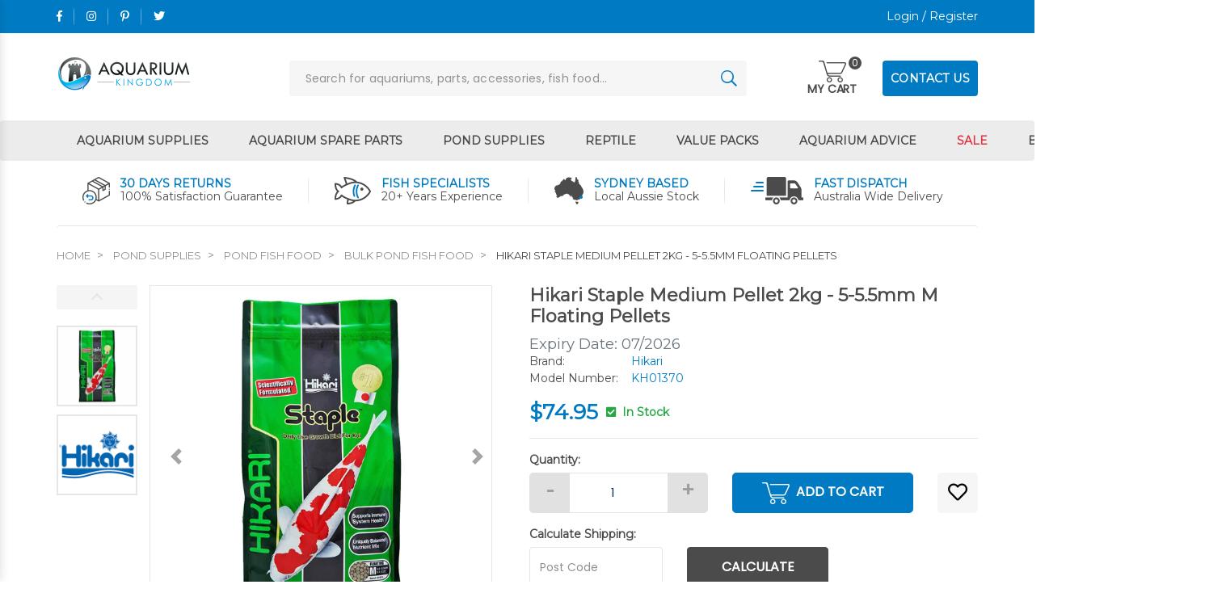

--- FILE ---
content_type: text/html; charset=utf-8
request_url: https://www.aquariumkingdom.com.au/hikari-staple-medium-pellets-2kg
body_size: 44573
content:
<!DOCTYPE html>
<html lang="en-AU">
<head itemscope itemtype="http://schema.org/WebSite">
	<meta http-equiv="Content-Type" content="text/html; charset=utf-8"/>
<meta http-equiv="x-ua-compatible" content="ie=edge">
<meta name="keywords" content="Hikari,Hikari Staple Medium Pellet 2kg - 5-5.5mm Floating Pellets"/>
<meta name="description" content="Hikari Staple Medium Pellet 2kg - 5-5.5mm Floating Pellets - Hikari"/>
<meta name="viewport" content="width=device-width, initial-scale=1, shrink-to-fit=no">
<meta name="csrf-token" content="df2b0f4e6646fe2d62fb8f68c05a5d0ce228649d,4470eba5ccef321b29a7ce066c18d749f971ab18,1769171900"/>
<meta property="og:image" content="https://www.aquariumkingdom.com.au/assets/full/HIK-KH01370.jpg?20221222102930"/>
<meta property="og:title" content="Hikari Staple Medium Pellet 2kg - 5-5.5mm M Floating Pellets"/>
<meta property="og:site_name" content="Aquarium Kingdom"/>
<meta property="og:type" content="product"/>
<meta property="og:url" content="https://www.aquariumkingdom.com.au/hikari-staple-medium-pellets-2kg"/>
<meta property="og:description" content="Hikari Staple Medium Pellet 2kg - 5-5.5mm Floating Pellets - Hikari"/>
<title itemprop='name'>Hikari Staple Medium Pellet 2kg - 5-5.5mm M Floating Pellets</title>
<link rel="canonical" href="https://www.aquariumkingdom.com.au/hikari-staple-medium-pellets-2kg" itemprop="url"/>
<link rel="shortcut icon" href="/assets/favicon_logo.png?1766612356"/>
<!-- Neto Assets -->
<link rel="dns-prefetch preconnect" href="//assets.netostatic.com">
<link rel="dns-prefetch" href="//use.fontawesome.com">
<link rel="dns-prefetch" href="//google-analytics.com">
<link rel="stylesheet" type="text/css" href="https://use.fontawesome.com/releases/v5.7.2/css/all.css" media="all"/>
<link rel="stylesheet" type="text/css" href="https://cdn.neto.com.au/assets/neto-cdn/jquery_ui/1.12.1/jquery-ui.min.css" media="all"/>
<!--[if lte IE 8]>
	<script type="text/javascript" src="https://cdn.neto.com.au/assets/neto-cdn/html5shiv/3.7.0/html5shiv.js"></script>
	<script type="text/javascript" src="https://cdn.neto.com.au/assets/neto-cdn/respond.js/1.3.0/respond.min.js"></script>
<![endif]-->
<!-- Begin: Script 101 -->
<!-- Google Analytics -->
<script>
(function(i,s,o,g,r,a,m){i['GoogleAnalyticsObject']=r;i[r]=i[r]||function(){
(i[r].q=i[r].q||[]).push(arguments)},i[r].l=1*new Date();a=s.createElement(o),
m=s.getElementsByTagName(o)[0];a.async=1;a.src=g;m.parentNode.insertBefore(a,m)
})(window,document,'script','//www.google-analytics.com/analytics.js','ga');
ga('create', 'UA-45624350-1', 'auto');
</script>
<!-- End Google Analytics -->

<!-- Global site tag (gtag.js) - Google Analytics -->
<script async src="https://www.googletagmanager.com/gtag/js?id=G-RMY6RQ8BY6"></script>
<script>
  window.dataLayer = window.dataLayer || [];
  function gtag(){dataLayer.push(arguments);}
  gtag('js', new Date());

  gtag('config', 'G-RMY6RQ8BY6');
</script>
<!-- End: Script 101 -->
<!-- Begin: Script 104 -->
<!-- Global site tag (gtag.js) - Google Analytics -->
<script async src="https://www.googletagmanager.com/gtag/js?id=G-RMY6RQ8BY6"></script>
<script>
  window.dataLayer = window.dataLayer || [];
  function gtag(){dataLayer.push(arguments);}
  gtag('js', new Date());
    gtag('config', 'G-RMY6RQ8BY6', {
      send_page_view: false
    });
</script>
<!-- End: Script 104 -->


	<link rel="preload" href="/assets/themes/2020-06-zellis/css/app.css?1766612356" as="style">
	<link rel="preload" href="/assets/themes/2020-06-zellis/css/style.css?1766612356" as="style">
	<link class="theme-selector" rel="stylesheet" href="/assets/themes/2020-06-zellis/css/app.css?1766612356" media="all"/>
	<link rel="stylesheet" href="/assets/themes/2020-06-zellis/css/thumbnail-slider.css?1766612356" media="all"/>
	<link rel="stylesheet" href="/assets/themes/2020-06-zellis/css/style.css?1766612356" media="all"/>
	<link rel="stylesheet" href="/assets/themes/2020-06-zellis/css/media.css?1766612356" media="all"/>
	<link rel="stylesheet" href="/assets/themes/2020-06-zellis/css/ma5-menu.css?1766612356" media="all" />
	<link rel="stylesheet" href="/assets/themes/2020-06-zellis/css/custom.css?1766612356" media="all"/>
	
<script type="application/ld+json">
{
  "@context": "https://schema.org",
  "@type": "LocalBusiness",
  "name": "Aquarium Kingdom",
  "image": "https://www.aquariumkingdom.com.au/assets/website_logo.png",
  "@id": "",
  "url": "https://www.aquariumkingdom.com.au/",
  "telephone": "0492 800 705",
  "priceRange": "$$",
  "address": {
    "@type": "PostalAddress",
    "streetAddress": "PO Box 98",
    "addressLocality": "Chester Hill",
    "addressRegion": "NSW",
    "postalCode": "2162",
    "addressCountry": "AU"
  } ,
  "sameAs": [
    "https://www.facebook.com/TheAquaKingdom",
    "https://www.instagram.com/aquarium.kingdom",
    "https://www.pinterest.com.au/aquariumkingdom/",
    "https://twitter.com/theaquakingdom"
  ] 
}
</script>
</head>
<body id="n_product" class="n_2020-06-zellis">
    <!-- Header Announcement -->
<a href="#main-content" class="sr-only sr-only-focusable">Skip to main content</a>
<header class="container-fluid sticky-top bg-white" aria-label="Header container">
	<div class="topheader">
		<div class="container">
			<div class="row">
				<div class="col socials">
					<ul>
						<li><a itemprop="sameAs" href="https://www.facebook.com/TheAquaKingdom" target="_blank" title="Aquarium Kingdom on Facebook" rel= "noindex, nofollow"><i class="fab fa-facebook-f" aria-hidden="true"></i></a></li>
						<li><a itemprop="sameAs" href="https://www.instagram.com/aquarium.kingdom" target="_blank" title="Aquarium Kingdom on Instagram" rel= "noindex, nofollow"><i class="fab fa-instagram" aria-hidden="true"></i></a></li>
						<li><a itemprop="sameAs" href="https://www.pinterest.com.au/aquariumkingdom/" target="_blank" title="Aquarium Kingdom on Pinterest" rel= "noindex, nofollow"><i class="fab fa-pinterest-p" aria-hidden="true"></i></a></li>
						<li><a itemprop="sameAs" href="https://twitter.com/theaquakingdom" target="_blank" title="Aquarium Kingdom on Twitter" rel= "noindex, nofollow"><i class="fab fa-twitter" aria-hidden="true"></i></a></li>
						</ul>
				</div>
				<div class="col links text-right">
					<span nloader-content-id="Dye1NQO0GPUGrQtNYvXVheevLKm0OiwHw2F38EQSW6U4aRuy77rwMz-AvD2G3RY79UGsf-03B6tEwCHzjdbuxA" nloader-content="[base64]" nloader-data="j3ytxewiXgu7njU4IpbIiHYKAmcKxbzcW7dd8S4Pcr8"></span></div>
			</div>
		</div>
	</div>
	<div class="midheader">
		<div class="container">
			<div class="row align-items-center">
				<div class="col d-block d-md-none text-left">
					<a href="javascript:;" title="Aquarium Kingdom Menu" class="ma5menu__toggle">
						<i class="fa fa-bars"></i>
					</a>
				</div>
				<div class="col col-md-3 logo">
					<a href="https://www.aquariumkingdom.com.au" title="Aquarium Kingdom">
						<img class="logo lazyload" loading="lazy"
							data-src="/assets/website_logo.png?1766612356"
							alt="Aquarium Kingdom logo" />
					</a>
				</div>
				<div class="col d-flex d-md-none text-right">
					<button type="button" onclick="$('.rheader').toggleClass('d-none').toggleClass('d-block');" value="Search"
						class="searchicon" aria-label="Search site"><i class="fa fa-search"></i></button>
				</div>
				<div class="col d-flex d-md-none text-right">
					<a class="navbar-toggler d-inline-block d-md-none" href="https://www.aquariumkingdom.com.au/_mycart?tkn=cart&ts=1769171901319732"
						aria-label="Shopping cart">
						<img loading="lazy" data-src="/assets/themes/2020-06-zellis/images/cart-icon.png?1766612356" class="img-fluid lazyload">
						<span class="badge badge-pill badge-secondary" rel="a2c_item_count">0</span>
					</a>
				</div>
				<div class="col col-md-9 rheader d-none d-md-block">
					<div class="searchbar">
						<form name="productsearch" method="get" action="/" role="search" aria-label="Product search">
							<input type="hidden" name="rf" value="kw"/>
							<input class="form-control custfield ajax_search" value="" id="name_search" autocomplete="off" name="kw" type="search" aria-label="Input search" placeholder="Search for aquariums, parts, accessories, fish food…"/>
							<button type="submit" value="Search" class="searchicon" aria-label="Search site"></button>
						</form>
					</div>
					<div class="float-right d-none d-md-block">
						<div class="headercart dropdown show" id="header-cart">
							<button class="navbar-toggler" type="button" data-toggle="collapse" data-target="#navbarDropdown" aria-controls="navbarDropdown" aria-expanded="false" aria-label="Toggle navigation">
								<div class="mycart d-none d-md-block">MY CART</div>
								<span rel="a2c_item_count">0</span>
							</button>
							<ul id="navbarDropdown" class="dropdown-menu dropdown-menu-right float-right"   role="menu" aria-labelledby="navbarDropdown">
								<li class="box" id="neto-dropdown">
									<div class="body" id="cartcontents"></div>
									<div class="footer"></div>
								</li>
							</ul>
						</div>
						<div class="contactbtn d-none d-lg-block">
							<a href="https://www.aquariumkingdom.com.au/form/contact-us/" class="cbtn">CONTACT US</a>
						</div>
					</div>
				</div>
			</div>
		</div>
	</div>
	<nav class="navbar navbar-expand-md navbar-light mt-0 mt-md-2">
		<div class="container" id="navbarMainMenu">
			<ul class="navbar-nav mr-auto d-none d-md-flex" role="navigation" aria-label="Main menu"><li class="nav-item dropdown position-static">
			                    <a href="https://www.aquariumkingdom.com.au/aquarium-supplies/" class="nav-link dropdown-toggle">Aquarium Supplies</a>
			                    <div class="dropdown-menu w-100 p-lg-3 mt-0">
								<div class="container">
									<ul class="mega-menu"><li class="nav-item d-inline-flex">
							 <div>
							     <a href="https://www.aquariumkingdom.com.au/aquarium-supplies/air-pumps/" class="nav-link"><img style="max-width:60px;" src="/assets/webshop/cms/50/450.png?1598962043" alt="Air Pump Supplies"></a>
							 </div>
							 <div>
								 <a href="https://www.aquariumkingdom.com.au/aquarium-supplies/air-pumps/" class="nav-link font-weight-bold">Air Pump Supplies</a>
								 <ul>
											<li class="nav-item item-1">
									<a href="https://www.aquariumkingdom.com.au/air-pumps/aquarium-air-pumps/" class="nav-link py-1">Aquarium Air Pumps</a>
								</li>					
								<li class="nav-item item-2">
									<a href="https://www.aquariumkingdom.com.au/air-pumps/aquarium-air-pump-kits/" class="nav-link py-1">Aquarium Air Pump Kits</a>
								</li>					
								<li class="nav-item item-3">
									<a href="https://www.aquariumkingdom.com.au/air-pumps/airline-airstones-accessories/" class="nav-link py-1">Airline, Air Stones & Accessories</a>
								</li>					
								<li class="nav-item item-4">
									<a href="https://www.aquariumkingdom.com.au/air-pumps/battery-air-pump-aquarium/" class="nav-link py-1">Battery Air Pumps</a>
								</li>					
								<li class="nav-item item-5">
									<a href="https://www.aquariumkingdom.com.au/air-pumps/high-volume-air-pumps/" class="nav-link py-1">High Volume Air Pumps</a>
								</li>					
								<li class="nav-item item-5">
										<a href="https://www.aquariumkingdom.com.au/aquarium-supplies/air-pumps/" class="nav-link py-1 dah_viewallnav">View All</a>
									</li>
																			
										</ul>
	 			                    </div>
			                </li><li class="nav-item d-inline-flex">
							 <div>
							     <a href="https://www.aquariumkingdom.com.au/aquarium-supplies/decorations/" class="nav-link"><img style="max-width:60px;" src="/assets/webshop/cms/46/446.png?1598962508" alt="Aquarium Decorations"></a>
							 </div>
							 <div>
								 <a href="https://www.aquariumkingdom.com.au/aquarium-supplies/decorations/" class="nav-link font-weight-bold">Aquarium Decorations</a>
								 <ul>
											<li class="nav-item item-1">
									<a href="https://www.aquariumkingdom.com.au/decorations/air-operated-fish-tank-ornaments/" class="nav-link py-1">Air Operated Ornaments</a>
								</li>					
								<li class="nav-item item-2">
									<a href="https://www.aquariumkingdom.com.au/decorations/driftwood-rocks-stones/" class="nav-link py-1">Aquarium Gravel & Stones</a>
								</li>					
								<li class="nav-item item-3">
									<a href="https://www.aquariumkingdom.com.au/decorations/aquarium-decor-ornaments/" class="nav-link py-1">Aquarium Ornaments</a>
								</li>					
								<li class="nav-item item-4">
									<a href="https://www.aquariumkingdom.com.au/decorations/breeding-cones-caves/" class="nav-link py-1">Breeding Caves & Cones</a>
								</li>					
								<li class="nav-item item-5">
									<a href="https://www.aquariumkingdom.com.au/decorations/aquarium-plastic-plants/" class="nav-link py-1">Plastic Aquarium Plants</a>
								</li>					
								<li class="nav-item item-5">
										<a href="https://www.aquariumkingdom.com.au/aquarium-supplies/decorations/" class="nav-link py-1 dah_viewallnav">View All</a>
									</li>
																			
										</ul>
	 			                    </div>
			                </li><li class="nav-item d-inline-flex">
							 <div>
							     <a href="https://www.aquariumkingdom.com.au/aquarium-supplies/plant-care/" class="nav-link"><img style="max-width:60px;" src="/assets/webshop/cms/45/545.png?1598962958" alt="Aquarium Plant Care"></a>
							 </div>
							 <div>
								 <a href="https://www.aquariumkingdom.com.au/aquarium-supplies/plant-care/" class="nav-link font-weight-bold">Aquarium Plant Care</a>
								 <ul>
											<li class="nav-item item-1">
									<a href="https://www.aquariumkingdom.com.au/plant-care/plant-food-fertilisers/" class="nav-link py-1">Aquarium Plant Fertilisers</a>
								</li>					
								<li class="nav-item item-2">
									<a href="https://www.aquariumkingdom.com.au/plant-care/driftwood-rocks-stones/" class="nav-link py-1">Aquarium Rocks & Stones</a>
								</li>					
								<li class="nav-item item-3">
									<a href="https://www.aquariumkingdom.com.au/plant-care/aquascaping-tools/" class="nav-link py-1">Aquascaping Plant Tools</a>
								</li>					
								<li class="nav-item item-4">
									<a href="https://www.aquariumkingdom.com.au/plant-care/plant-water-treatments/" class="nav-link py-1">Plant Water Treatments</a>
								</li>					
																			
										</ul>
	 			                    </div>
			                </li><li class="nav-item d-inline-flex">
							 <div>
							     <a href="https://www.aquariumkingdom.com.au/aquarium-supplies/betta-fish-supplies/" class="nav-link"><img style="max-width:60px;" src="/assets/webshop/cms/48/448.png?1598962171" alt="Betta Fish Supplies"></a>
							 </div>
							 <div>
								 <a href="https://www.aquariumkingdom.com.au/aquarium-supplies/betta-fish-supplies/" class="nav-link font-weight-bold">Betta Fish Supplies</a>
								 <ul>
											<li class="nav-item item-1">
									<a href="https://www.aquariumkingdom.com.au/betta-fish-supplies/betta-aquarium-decor/" class="nav-link py-1">Betta Fish Decorations</a>
								</li>					
								<li class="nav-item item-2">
									<a href="https://www.aquariumkingdom.com.au/betta-fish-supplies/betta-fish-food/" class="nav-link py-1">Betta Fish Food Supplies</a>
								</li>					
								<li class="nav-item item-3">
									<a href="https://www.aquariumkingdom.com.au/betta-fish-supplies/betta-water-heaters/" class="nav-link py-1">Betta Fish Heaters</a>
								</li>					
								<li class="nav-item item-4">
									<a href="https://www.aquariumkingdom.com.au/betta-fish-supplies/medications-betta-fish/" class="nav-link py-1">Betta Fish Medications</a>
								</li>					
								<li class="nav-item item-5">
									<a href="https://www.aquariumkingdom.com.au/betta-fish-supplies/betta-water-conditioners/" class="nav-link py-1">Betta Fish Water Conditioners</a>
								</li>					
								<li class="nav-item item-5">
										<a href="https://www.aquariumkingdom.com.au/aquarium-supplies/betta-fish-supplies/" class="nav-link py-1 dah_viewallnav">View All</a>
									</li>
																			
										</ul>
	 			                    </div>
			                </li><li class="nav-item d-inline-flex">
							 <div>
							     <a href="https://www.aquariumkingdom.com.au/aquarium-supplies/cleaning-maintenance/" class="nav-link"><img style="max-width:60px;" src="/assets/webshop/cms/70/470.png?1598962425" alt="Cleaning & Maintenance"></a>
							 </div>
							 <div>
								 <a href="https://www.aquariumkingdom.com.au/aquarium-supplies/cleaning-maintenance/" class="nav-link font-weight-bold">Cleaning & Maintenance</a>
								 <ul>
											<li class="nav-item item-1">
									<a href="https://www.aquariumkingdom.com.au/cleaning-maintenance/algae-magnet-cleaners/" class="nav-link py-1">Algae Cleaner Magnets</a>
								</li>					
								<li class="nav-item item-2">
									<a href="https://www.aquariumkingdom.com.au/cleaning-maintenance/aquarium-cleaning-brushes/" class="nav-link py-1">Aquarium Cleaning Brushes</a>
								</li>					
								<li class="nav-item item-3">
									<a href="https://www.aquariumkingdom.com.au/cleaning-maintenance/tongs-tweezers-scissors/" class="nav-link py-1">Aquarium Tongs, Tweezers & Scissors</a>
								</li>					
								<li class="nav-item item-4">
									<a href="https://www.aquariumkingdom.com.au/cleaning-maintenance/fish-breeding-traps-nets/" class="nav-link py-1">Breeding Traps & Nets</a>
								</li>					
								<li class="nav-item item-5">
									<a href="https://www.aquariumkingdom.com.au/cleaning-maintenance/fish-nets/" class="nav-link py-1">Fish Nets</a>
								</li>					
								<li class="nav-item item-5">
										<a href="https://www.aquariumkingdom.com.au/aquarium-supplies/cleaning-maintenance/" class="nav-link py-1 dah_viewallnav">View All</a>
									</li>
																			
										</ul>
	 			                    </div>
			                </li><li class="nav-item d-inline-flex">
							 <div>
							     <a href="https://www.aquariumkingdom.com.au/aquarium-supplies/filters/" class="nav-link"><img style="max-width:60px;" src="/assets/webshop/cms/00/500.png?1598962696" alt="Filters"></a>
							 </div>
							 <div>
								 <a href="https://www.aquariumkingdom.com.au/aquarium-supplies/filters/" class="nav-link font-weight-bold">Filters</a>
								 <ul>
											<li class="nav-item item-1">
									<a href="https://www.aquariumkingdom.com.au/filters/air-operated-sponge-filters/" class="nav-link py-1">Air Driven Sponge Filters</a>
								</li>					
								<li class="nav-item item-2">
									<a href="https://www.aquariumkingdom.com.au/filters/aquarium-external-canister-filters/" class="nav-link py-1">External Canister Filters</a>
								</li>					
								<li class="nav-item item-3">
									<a href="https://www.aquariumkingdom.com.au/filters/aquarium-filter-accessories/" class="nav-link py-1">Fish Tank Filter Accessories</a>
								</li>					
								<li class="nav-item item-4">
									<a href="https://www.aquariumkingdom.com.au/filters/hang-on-fish-tank-filters/" class="nav-link py-1">Hang On Filters</a>
								</li>					
								<li class="nav-item item-5">
									<a href="https://www.aquariumkingdom.com.au/filters/aquarium-internal-filters/" class="nav-link py-1">Internal Aquarium Filters</a>
								</li>					
								<li class="nav-item item-5">
										<a href="https://www.aquariumkingdom.com.au/aquarium-supplies/filters/" class="nav-link py-1 dah_viewallnav">View All</a>
									</li>
																			
										</ul>
	 			                    </div>
			                </li><li class="nav-item d-inline-flex">
							 <div>
							     <a href="https://www.aquariumkingdom.com.au/aquarium-supplies/filter-media/" class="nav-link"><img style="max-width:60px;" src="/assets/webshop/cms/87/487.png?1598962628" alt="Filter Media"></a>
							 </div>
							 <div>
								 <a href="https://www.aquariumkingdom.com.au/aquarium-supplies/filter-media/" class="nav-link font-weight-bold">Filter Media</a>
								 <ul>
											<li class="nav-item item-1">
									<a href="https://www.aquariumkingdom.com.au/filter-media/activated-carbon/" class="nav-link py-1">Activated Carbon</a>
								</li>					
								<li class="nav-item item-2">
									<a href="https://www.aquariumkingdom.com.au/filter-media/ammonia-removal/" class="nav-link py-1">Ammonia Removers</a>
								</li>					
								<li class="nav-item item-3">
									<a href="https://www.aquariumkingdom.com.au/filter-media/aquarium-filter-media-bags/" class="nav-link py-1">Aquarium Filter Media Bags</a>
								</li>					
								<li class="nav-item item-4">
									<a href="https://www.aquariumkingdom.com.au/filter-media/aquarium-filter-pads/" class="nav-link py-1">Aquarium Filter Pads</a>
								</li>					
								<li class="nav-item item-5">
									<a href="https://www.aquariumkingdom.com.au/filter-media/aquarium-filter-wool-floss/" class="nav-link py-1">Aquarium Filter Wool & Floss</a>
								</li>					
								<li class="nav-item item-5">
										<a href="https://www.aquariumkingdom.com.au/aquarium-supplies/filter-media/" class="nav-link py-1 dah_viewallnav">View All</a>
									</li>
																			
										</ul>
	 			                    </div>
			                </li><li class="nav-item d-inline-flex">
							 <div>
							     <a href="https://www.aquariumkingdom.com.au/aquarium-supplies/fish-food/" class="nav-link"><img style="max-width:60px;" src="/assets/webshop/cms/09/509.png?1598962762" alt="Fish Food"></a>
							 </div>
							 <div>
								 <a href="https://www.aquariumkingdom.com.au/aquarium-supplies/fish-food/" class="nav-link font-weight-bold">Fish Food</a>
								 <ul>
											<li class="nav-item item-1">
									<a href="https://www.aquariumkingdom.com.au/fish-food/baby-small-fish/" class="nav-link py-1">Baby Fish Food</a>
								</li>					
								<li class="nav-item item-2">
									<a href="https://www.aquariumkingdom.com.au/fish-food/fighting-fish-betta/" class="nav-link py-1">Betta Fish Food</a>
								</li>					
								<li class="nav-item item-3">
									<a href="https://www.aquariumkingdom.com.au/fish-food/bottom-feeders/" class="nav-link py-1">Bottom Feeder Fish Food</a>
								</li>					
								<li class="nav-item item-4">
									<a href="https://www.aquariumkingdom.com.au/fish-food/pleco-catfish/" class="nav-link py-1">Catfish & Pleco Fish Food</a>
								</li>					
								<li class="nav-item item-5">
									<a href="https://www.aquariumkingdom.com.au/fish-food/cichlids/" class="nav-link py-1">Cichlid Fish Food</a>
								</li>					
								<li class="nav-item item-5">
										<a href="https://www.aquariumkingdom.com.au/aquarium-supplies/fish-food/" class="nav-link py-1 dah_viewallnav">View All</a>
									</li>
																			
										</ul>
	 			                    </div>
			                </li><li class="nav-item d-inline-flex">
							 <div>
							     <a href="https://www.aquariumkingdom.com.au/aquarium-supplies/fish-medication/" class="nav-link"><img style="max-width:60px;" src="/assets/webshop/cms/26/526.png?1598962807" alt="Fish Medication"></a>
							 </div>
							 <div>
								 <a href="https://www.aquariumkingdom.com.au/aquarium-supplies/fish-medication/" class="nav-link font-weight-bold">Fish Medication</a>
								 <ul>
											<li class="nav-item item-1">
									<a href="https://www.aquariumkingdom.com.au/fish-medication/stress/" class="nav-link py-1">Aquarium Fish Stress Relief</a>
								</li>					
								<li class="nav-item item-2">
									<a href="https://www.aquariumkingdom.com.au/fish-medication/bacterial-medication/" class="nav-link py-1">Bacterial Fish Medication</a>
								</li>					
								<li class="nav-item item-3">
									<a href="https://www.aquariumkingdom.com.au/fish-medication/broad-spectrum-medication/" class="nav-link py-1">Broad Spectrum Fish Medication</a>
								</li>					
								<li class="nav-item item-4">
									<a href="https://www.aquariumkingdom.com.au/fish-medication/fungus-finrot-medication/" class="nav-link py-1">Fungus & Fin Rot Medication</a>
								</li>					
								<li class="nav-item item-5">
									<a href="https://www.aquariumkingdom.com.au/fish-medication/parasite-medication/" class="nav-link py-1">Parasite Medication For Fish</a>
								</li>					
								<li class="nav-item item-5">
										<a href="https://www.aquariumkingdom.com.au/aquarium-supplies/fish-medication/" class="nav-link py-1 dah_viewallnav">View All</a>
									</li>
																			
										</ul>
	 			                    </div>
			                </li><li class="nav-item d-inline-flex">
							 <div>
							     <a href="https://www.aquariumkingdom.com.au/aquarium-supplies/chillers-heaters/" class="nav-link"><img style="max-width:60px;" src="/assets/webshop/cms/32/532.png?1598962849" alt="Heaters & Chillers"></a>
							 </div>
							 <div>
								 <a href="https://www.aquariumkingdom.com.au/aquarium-supplies/chillers-heaters/" class="nav-link font-weight-bold">Heaters & Chillers</a>
								 <ul>
											<li class="nav-item item-1">
									<a href="https://www.aquariumkingdom.com.au/heaters-chillers/aquarium-heaters/" class="nav-link py-1">Aquarium Water Heaters</a>
								</li>					
								<li class="nav-item item-2">
									<a href="https://www.aquariumkingdom.com.au/heaters-chillers/thermometers/" class="nav-link py-1">Aquarium Water Thermometers</a>
								</li>					
																			
										</ul>
	 			                    </div>
			                </li><li class="nav-item d-inline-flex">
							 <div>
							     <a href="https://www.aquariumkingdom.com.au/aquarium-supplies/lighting/" class="nav-link"><img style="max-width:60px;" src="/assets/webshop/cms/38/538.png?1598962909" alt="Lights"></a>
							 </div>
							 <div>
								 <a href="https://www.aquariumkingdom.com.au/aquarium-supplies/lighting/" class="nav-link font-weight-bold">Lights</a>
								 <ul>
											<li class="nav-item item-1">
									<a href="https://www.aquariumkingdom.com.au/lighting/pl-power-compact-bulbs/" class="nav-link py-1">Aquarium Light Bulbs</a>
								</li>					
								<li class="nav-item item-2">
									<a href="https://www.aquariumkingdom.com.au/lighting/uv-bulbs/" class="nav-link py-1">Aquarium UV Steriliser Lamps</a>
								</li>					
								<li class="nav-item item-3">
									<a href="https://www.aquariumkingdom.com.au/lighting/led-aquarium-lights/" class="nav-link py-1">LED Aquarium Lighting</a>
								</li>					
																			
										</ul>
	 			                    </div>
			                </li><li class="nav-item d-inline-flex">
							 <div>
							     <a href="https://www.aquariumkingdom.com.au/aquarium-supplies/pumps-powerheads/" class="nav-link"><img style="max-width:60px;" src="/assets/webshop/cms/55/555.png?1598962994" alt="Pumps & Powerheads"></a>
							 </div>
							 <div>
								 <a href="https://www.aquariumkingdom.com.au/aquarium-supplies/pumps-powerheads/" class="nav-link font-weight-bold">Pumps & Powerheads</a>
								 <ul>
											<li class="nav-item item-1">
									<a href="https://www.aquariumkingdom.com.au/pumps-powerheads/pipes-filter-hoses-fittings/" class="nav-link py-1">Aquarium Filter Pipe Fittings & Accessories</a>
								</li>					
								<li class="nav-item item-2">
									<a href="https://www.aquariumkingdom.com.au/pumps-powerheads/powerheads/" class="nav-link py-1">Aquarium Powerheads</a>
								</li>					
								<li class="nav-item item-3">
									<a href="https://www.aquariumkingdom.com.au/pumps-powerheads/aquarium-water-pumps/" class="nav-link py-1">Aquarium Water Pumps</a>
								</li>					
								<li class="nav-item item-4">
									<a href="https://www.aquariumkingdom.com.au/pumps-powerheads/marine-pumps/" class="nav-link py-1">Marine Aquarium Water Pumps</a>
								</li>					
																			
										</ul>
	 			                    </div>
			                </li><li class="nav-item d-inline-flex">
							 <div>
							     <a href="https://www.aquariumkingdom.com.au/aquarium-supplies/water-testing/" class="nav-link"><img style="max-width:60px;" src="/assets/webshop/cms/61/561.png?1598963045" alt="Water Test Kits"></a>
							 </div>
							 <div>
								 <a href="https://www.aquariumkingdom.com.au/aquarium-supplies/water-testing/" class="nav-link font-weight-bold">Water Test Kits</a>
								 <ul>
											<li class="nav-item item-1">
									<a href="https://www.aquariumkingdom.com.au/water-testing/water-test-kits/" class="nav-link py-1">Aquarium Water Test Kits</a>
								</li>					
								<li class="nav-item item-2">
									<a href="https://www.aquariumkingdom.com.au/water-testing/quick-test-strips/" class="nav-link py-1">Aquarium Water Test Strips</a>
								</li>					
								<li class="nav-item item-3">
									<a href="https://www.aquariumkingdom.com.au/water-testing/hydrometers-refractometers/" class="nav-link py-1">Hydrometers & Refractometers</a>
								</li>					
																			
										</ul>
	 			                    </div>
			                </li><li class="nav-item d-inline-flex">
							 <div>
							     <a href="https://www.aquariumkingdom.com.au/aquarium-supplies/water-treatments/" class="nav-link"><img style="max-width:60px;" src="/assets/webshop/cms/65/565.png?1598963082" alt="Water Treatments"></a>
							 </div>
							 <div>
								 <a href="https://www.aquariumkingdom.com.au/aquarium-supplies/water-treatments/" class="nav-link font-weight-bold">Water Treatments</a>
								 <ul>
											<li class="nav-item item-1">
									<a href="https://www.aquariumkingdom.com.au/water-treatments/ammonia-removers/" class="nav-link py-1">Ammonia Detoxifiers</a>
								</li>					
								<li class="nav-item item-2">
									<a href="https://www.aquariumkingdom.com.au/water-treatments/algae-control-treatments/" class="nav-link py-1">Aquarium Algae Control Products</a>
								</li>					
								<li class="nav-item item-3">
									<a href="https://www.aquariumkingdom.com.au/water-treatments/ph-buffers-adjusters/" class="nav-link py-1">Aquarium pH Buffers</a>
								</li>					
								<li class="nav-item item-4">
									<a href="https://www.aquariumkingdom.com.au/water-treatments/aquarium-salts/" class="nav-link py-1">Aquarium Salts</a>
								</li>					
								<li class="nav-item item-5">
									<a href="https://www.aquariumkingdom.com.au/water-treatments/water-clarifiers/" class="nav-link py-1">Aquarium Water Clarifiers</a>
								</li>					
								<li class="nav-item item-5">
										<a href="https://www.aquariumkingdom.com.au/aquarium-supplies/water-treatments/" class="nav-link py-1 dah_viewallnav">View All</a>
									</li>
																			
										</ul>
	 			                    </div>
			                </li></ul>
								</div>
							</div>
			                    </li><li class="nav-item dropdown position-static">
			                    <a href="https://www.aquariumkingdom.com.au/spare-parts/" class="nav-link dropdown-toggle">Aquarium Spare Parts</a>
			                    <div class="dropdown-menu w-100 p-lg-3 mt-0">
								<div class="container">
									<ul class="mega-menu"><li class="nav-item d-inline-flex">
							 <div>
							     <a href="https://www.aquariumkingdom.com.au/spare-parts/aqua-one-spare-parts/" class="nav-link"><img style="max-width:60px;" src="/assets/webshop/cms/76/576.png?1598960732" alt="Aqua One Spare Parts"></a>
							 </div>
							 <div>
								 <a href="https://www.aquariumkingdom.com.au/spare-parts/aqua-one-spare-parts/" class="nav-link font-weight-bold">Aqua One Spare Parts</a>
								 <ul>
											<li class="nav-item item-1">
									<a href="https://www.aquariumkingdom.com.au/spare-parts/aqua-one-air-pump-parts/" class="nav-link py-1">Aqua One Air Pump Spare Parts</a>
								</li>					
								<li class="nav-item item-2">
									<a href="https://www.aquariumkingdom.com.au/spare-parts/aqua-one-aquarium-parts/" class="nav-link py-1">Aqua One Aquarium Parts</a>
								</li>					
								<li class="nav-item item-3">
									<a href="https://www.aquariumkingdom.com.au/spare-parts/aqua-one-canister-filter-parts/" class="nav-link py-1">Aqua One Canister Filter Parts</a>
								</li>					
								<li class="nav-item item-4">
									<a href="https://www.aquariumkingdom.com.au/spare-parts/aqua-one-hang-on-filter-parts/" class="nav-link py-1">Aqua One Hang On Filter Parts</a>
								</li>					
								<li class="nav-item item-5">
									<a href="https://www.aquariumkingdom.com.au/spare-parts/aqua-one-heater-parts/" class="nav-link py-1">Aqua One Heater Spare Parts</a>
								</li>					
								<li class="nav-item item-5">
										<a href="https://www.aquariumkingdom.com.au/spare-parts/aqua-one-spare-parts/" class="nav-link py-1 dah_viewallnav">View All</a>
									</li>
																			
										</ul>
	 			                    </div>
			                </li><li class="nav-item d-inline-flex">
							 <div>
							     <a href="https://www.aquariumkingdom.com.au/spare-parts/aquaclear-spare-parts/" class="nav-link"><img style="max-width:60px;" src="/assets/webshop/cms/57/757.png?1598960539" alt="Aquaclear Hang On Filter Parts"></a>
							 </div>
							 <div>
								 <a href="https://www.aquariumkingdom.com.au/spare-parts/aquaclear-spare-parts/" class="nav-link font-weight-bold">Aquaclear Hang On Filter Parts</a>
								 </div>
			                </li><li class="nav-item d-inline-flex">
							 <div>
							     <a href="https://www.aquariumkingdom.com.au/spare-parts/eheim-spare-parts/" class="nav-link"><img style="max-width:60px;" src="/assets/webshop/cms/63/763.png?1598960585" alt="Eheim Spare Parts"></a>
							 </div>
							 <div>
								 <a href="https://www.aquariumkingdom.com.au/spare-parts/eheim-spare-parts/" class="nav-link font-weight-bold">Eheim Spare Parts</a>
								 <ul>
											<li class="nav-item item-1">
									<a href="https://www.aquariumkingdom.com.au/spare-parts/eheim-air-pump-parts/" class="nav-link py-1">Eheim Air Pump Spare Parts</a>
								</li>					
								<li class="nav-item item-2">
									<a href="https://www.aquariumkingdom.com.au/spare-parts/eheim-classic-external-canister-filter-parts/" class="nav-link py-1">Eheim Classic Canister Filter Spare Parts</a>
								</li>					
								<li class="nav-item item-3">
									<a href="https://www.aquariumkingdom.com.au/spare-parts/eheim-ecco-pro-external-canister-filter-parts/" class="nav-link py-1">Eheim Ecco Pro Canister Filter Spare Parts</a>
								</li>					
								<li class="nav-item item-4">
									<a href="https://www.aquariumkingdom.com.au/spare-parts/eheim-jager-heater-parts/" class="nav-link py-1">Eheim Jager Aquarium Heater Spare Parts</a>
								</li>					
								<li class="nav-item item-5">
									<a href="https://www.aquariumkingdom.com.au/eheim-pick-up-internal-filter-spare-parts/" class="nav-link py-1">Eheim Pick Up Internal Filter Spare Parts</a>
								</li>					
								<li class="nav-item item-5">
										<a href="https://www.aquariumkingdom.com.au/spare-parts/eheim-spare-parts/" class="nav-link py-1 dah_viewallnav">View All</a>
									</li>
																			
										</ul>
	 			                    </div>
			                </li><li class="nav-item d-inline-flex">
							 <div>
							     <a href="https://www.aquariumkingdom.com.au/spare-parts/fluval-spare-parts/" class="nav-link"><img style="max-width:60px;" src="/assets/webshop/cms/11/811.png?1598960704" alt="Fluval Spare Parts"></a>
							 </div>
							 <div>
								 <a href="https://www.aquariumkingdom.com.au/spare-parts/fluval-spare-parts/" class="nav-link font-weight-bold">Fluval Spare Parts</a>
								 <ul>
											<li class="nav-item item-1">
									<a href="https://www.aquariumkingdom.com.au/spare-parts/fluval-aquarium-parts/" class="nav-link py-1">Fluval Aquarium Spare Parts</a>
								</li>					
								<li class="nav-item item-2">
									<a href="https://www.aquariumkingdom.com.au/spare-parts/fluval-canister-filter-parts/" class="nav-link py-1">Fluval Canister Filter Spare Parts</a>
								</li>					
								<li class="nav-item item-3">
									<a href="https://www.aquariumkingdom.com.au/spare-parts/fluval-hang-on-filter-parts/" class="nav-link py-1">Fluval Hang On Filter Spare Parts</a>
								</li>					
								<li class="nav-item item-4">
									<a href="https://www.aquariumkingdom.com.au/spare-parts/fluval-u-series-internal-filter-parts/" class="nav-link py-1">Fluval U Series Internal Filter Spare Parts</a>
								</li>					
																			
										</ul>
	 			                    </div>
			                </li><li class="nav-item d-inline-flex">
							 <div>
							     <a href="https://www.aquariumkingdom.com.au/spare-parts/laguna-spare-parts/" class="nav-link"><img style="max-width:60px;" src="/assets/webshop/cms/07/1507.png?1709604894" alt="Laguna Spare Parts"></a>
							 </div>
							 <div>
								 <a href="https://www.aquariumkingdom.com.au/spare-parts/laguna-spare-parts/" class="nav-link font-weight-bold">Laguna Spare Parts</a>
								 <ul>
											<li class="nav-item item-1">
									<a href="https://www.aquariumkingdom.com.au/spare-parts/laguna-max-flo-pond-filter-parts/" class="nav-link py-1">Laguna Max-Flo Pond Filter Parts</a>
								</li>					
								<li class="nav-item item-2">
									<a href="https://www.aquariumkingdom.com.au/spare-parts/laguna-pressure-flo-pond-filter-parts/" class="nav-link py-1">Laguna Pressure-Flo Pond Filter Parts</a>
								</li>					
																			
										</ul>
	 			                    </div>
			                </li><li class="nav-item d-inline-flex">
							 <div>
							     <a href="https://www.aquariumkingdom.com.au/spare-parts/pond-one-spare-parts/" class="nav-link"><img style="max-width:60px;" src="/assets/webshop/cms/91/891.png?1598960854" alt="Pond One Spare Parts"></a>
							 </div>
							 <div>
								 <a href="https://www.aquariumkingdom.com.au/spare-parts/pond-one-spare-parts/" class="nav-link font-weight-bold">Pond One Spare Parts</a>
								 <ul>
											<li class="nav-item item-1">
									<a href="https://www.aquariumkingdom.com.au/spare-parts/pond-one-o2-plus-air-pump-parts/" class="nav-link py-1">Pond One 02 Plus Air Pump Parts</a>
								</li>					
								<li class="nav-item item-2">
									<a href="https://www.aquariumkingdom.com.au/spare-parts/pond-one-claritec-filter-parts/" class="nav-link py-1">Pond One ClariTec Filter Parts</a>
								</li>					
								<li class="nav-item item-3">
									<a href="https://www.aquariumkingdom.com.au/spare-parts/pond-one-cleartec-uv-clarifier-parts/" class="nav-link py-1">Pond One ClearTec UV Clarifier Parts</a>
								</li>					
								<li class="nav-item item-4">
									<a href="https://www.aquariumkingdom.com.au/spare-parts/pond-one-pondmaster-pump-parts/" class="nav-link py-1">Pond One Pondmaster Pump Parts</a>
								</li>					
																			
										</ul>
	 			                    </div>
			                </li><li class="nav-item d-inline-flex">
							 <div>
							     <a href="https://www.aquariumkingdom.com.au/spare-parts/schego-spare-parts/" class="nav-link"><img style="max-width:60px;" src="/assets/webshop/cms/32/932.png?1598960905" alt="Schego Air Pump Accessories"></a>
							 </div>
							 <div>
								 <a href="https://www.aquariumkingdom.com.au/spare-parts/schego-spare-parts/" class="nav-link font-weight-bold">Schego Air Pump Accessories</a>
								 <ul>
											<li class="nav-item item-1">
									<a href="https://www.aquariumkingdom.com.au/spare-parts/schego-ideal-air-pump-parts/" class="nav-link py-1">Schego Ideal Air Pump Spare Parts</a>
								</li>					
								<li class="nav-item item-2">
									<a href="https://www.aquariumkingdom.com.au/spare-parts/schego-m2k3-air-pump-parts/" class="nav-link py-1">Schego M2K3 Air Pump Spare Parts</a>
								</li>					
								<li class="nav-item item-3">
									<a href="https://www.aquariumkingdom.com.au/spare-parts/schego-optimal-air-pump-parts/" class="nav-link py-1">Schego Optimal Air Pump Spare Parts</a>
								</li>					
								<li class="nav-item item-4">
									<a href="https://www.aquariumkingdom.com.au/spare-parts/schego-prima-air-pump-parts/" class="nav-link py-1">Schego Prima Air Pump Spare Parts</a>
								</li>					
								<li class="nav-item item-5">
									<a href="https://www.aquariumkingdom.com.au/spare-parts/schego-ws2-air-pump-parts/" class="nav-link py-1">Schego WS2 Air Pump Spare Parts</a>
								</li>					
								<li class="nav-item item-5">
										<a href="https://www.aquariumkingdom.com.au/spare-parts/schego-spare-parts/" class="nav-link py-1 dah_viewallnav">View All</a>
									</li>
																			
										</ul>
	 			                    </div>
			                </li><li class="nav-item d-inline-flex">
							 <div>
							     <a href="https://www.aquariumkingdom.com.au/spare-parts/uv-bulbs/" class="nav-link"><img style="max-width:60px;" src="/assets/webshop/cms/88/888.png?1600490060" alt="UV Filter Replacement Bulbs"></a>
							 </div>
							 <div>
								 <a href="https://www.aquariumkingdom.com.au/spare-parts/uv-bulbs/" class="nav-link font-weight-bold">UV Filter Replacement Bulbs</a>
								 </div>
			                </li></ul>
								</div>
							</div>
			                    </li><li class="nav-item dropdown position-static">
			                    <a href="https://www.aquariumkingdom.com.au/pond-supplies/" class="nav-link dropdown-toggle">Pond Supplies</a>
			                    <div class="dropdown-menu w-100 p-lg-3 mt-0">
								<div class="container">
									<ul class="mega-menu"><li class="nav-item d-inline-flex">
							 <div>
							     <a href="https://www.aquariumkingdom.com.au/pond-water-treatments/" class="nav-link"><img style="max-width:60px;" src="/assets/webshop/cms/04/1004.png?1599008433" alt="Pond Water Treatments"></a>
							 </div>
							 <div>
								 <a href="https://www.aquariumkingdom.com.au/pond-water-treatments/" class="nav-link font-weight-bold">Pond Water Treatments</a>
								 <ul>
											<li class="nav-item item-1">
									<a href="https://www.aquariumkingdom.com.au/pond-water-treatments/pond-ammonia-removers/" class="nav-link py-1">Pond Ammonia Removers</a>
								</li>					
								<li class="nav-item item-2">
									<a href="https://www.aquariumkingdom.com.au/pond-water-treatments/pond-biological-starters/" class="nav-link py-1">Pond Bacteria Starters</a>
								</li>					
								<li class="nav-item item-3">
									<a href="https://www.aquariumkingdom.com.au/pond-water-treatments/pond-buffers-treatments/" class="nav-link py-1">Pond pH Buffers</a>
								</li>					
								<li class="nav-item item-4">
									<a href="https://www.aquariumkingdom.com.au/pond-water-treatments/pond-salt/" class="nav-link py-1">Pond Salt</a>
								</li>					
								<li class="nav-item item-5">
									<a href="https://www.aquariumkingdom.com.au/pond-water-treatments/sludge-removers/" class="nav-link py-1">Pond Sludge Removers</a>
								</li>					
								<li class="nav-item item-5">
										<a href="https://www.aquariumkingdom.com.au/pond-water-treatments/" class="nav-link py-1 dah_viewallnav">View All</a>
									</li>
																			
										</ul>
	 			                    </div>
			                </li><li class="nav-item d-inline-flex">
							 <div>
							     <a href="https://www.aquariumkingdom.com.au/pond-fish-food/" class="nav-link"><img style="max-width:60px;" src="/assets/webshop/cms/80/980.png?1598965154" alt="Pond Fish Food"></a>
							 </div>
							 <div>
								 <a href="https://www.aquariumkingdom.com.au/pond-fish-food/" class="nav-link font-weight-bold">Pond Fish Food</a>
								 <ul>
											<li class="nav-item item-1">
									<a href="https://www.aquariumkingdom.com.au/pond-fish-food/pond-fish-feeders/" class="nav-link py-1">Automatic Pond Fish Feeders</a>
								</li>					
								<li class="nav-item item-2">
									<a href="https://www.aquariumkingdom.com.au/pond-fish-food/pond-bulk-fish-food/" class="nav-link py-1">Bulk Pond Fish Food</a>
								</li>					
								<li class="nav-item item-3">
									<a href="https://www.aquariumkingdom.com.au/pond-fish-food/floating-pellets/" class="nav-link py-1">Floating Fish Food for Ponds</a>
								</li>					
								<li class="nav-item item-4">
									<a href="https://www.aquariumkingdom.com.au/pond-fish-food/goldfish-koi-food/" class="nav-link py-1">Goldfish & Koi Pond Fish Food</a>
								</li>					
								<li class="nav-item item-5">
									<a href="https://www.aquariumkingdom.com.au/pond-fish-food/flake-food/" class="nav-link py-1">Pond Fish Flakes</a>
								</li>					
								<li class="nav-item item-5">
										<a href="https://www.aquariumkingdom.com.au/pond-fish-food/" class="nav-link py-1 dah_viewallnav">View All</a>
									</li>
																			
										</ul>
	 			                    </div>
			                </li><li class="nav-item d-inline-flex">
							 <div>
							     <a href="https://www.aquariumkingdom.com.au/pond-algae-control/" class="nav-link"><img style="max-width:60px;" src="/assets/webshop/cms/52/952.png?1599008985" alt="Fish Pond Algae Control Products"></a>
							 </div>
							 <div>
								 <a href="https://www.aquariumkingdom.com.au/pond-algae-control/" class="nav-link font-weight-bold">Fish Pond Algae Control Products</a>
								 <ul>
											<li class="nav-item item-1">
									<a href="https://www.aquariumkingdom.com.au/pond-algae-control-treatments/" class="nav-link py-1">Fish Pond Algae Treatments</a>
								</li>					
								<li class="nav-item item-2">
									<a href="https://www.aquariumkingdom.com.au/pond-algae-control/uv-lamps-bulbs/" class="nav-link py-1">Pond UV Steriliser Bulbs</a>
								</li>					
								<li class="nav-item item-3">
									<a href="https://www.aquariumkingdom.com.au/pond-algae-control/uv-sterilisers/" class="nav-link py-1">Pond UV Steriliser Units</a>
								</li>					
																			
										</ul>
	 			                    </div>
			                </li><li class="nav-item d-inline-flex">
							 <div>
							     <a href="https://www.aquariumkingdom.com.au/pond-filters/" class="nav-link"><img style="max-width:60px;" src="/assets/webshop/cms/74/974.png?1599007878" alt="Fish Pond Filters"></a>
							 </div>
							 <div>
								 <a href="https://www.aquariumkingdom.com.au/pond-filters/" class="nav-link font-weight-bold">Fish Pond Filters</a>
								 <ul>
											<li class="nav-item item-1">
									<a href="https://www.aquariumkingdom.com.au/pond-filters/pond-filter-accessories/" class="nav-link py-1">Pond Filter Accessories</a>
								</li>					
								<li class="nav-item item-2">
									<a href="https://www.aquariumkingdom.com.au/pond-filters/pressurised-pond-filters/" class="nav-link py-1">Pressurised Pond Filters</a>
								</li>					
																			
										</ul>
	 			                    </div>
			                </li><li class="nav-item d-inline-flex">
							 <div>
							     <a href="https://www.aquariumkingdom.com.au/pond-filter-media/" class="nav-link"><img style="max-width:60px;" src="/assets/webshop/cms/62/962.png?1599007448" alt="Fish Pond Filter Media"></a>
							 </div>
							 <div>
								 <a href="https://www.aquariumkingdom.com.au/pond-filter-media/" class="nav-link font-weight-bold">Fish Pond Filter Media</a>
								 <ul>
											<li class="nav-item item-1">
									<a href="https://www.aquariumkingdom.com.au/pond-filter-media/pond-activated-carbon/" class="nav-link py-1">Activated Carbon for Fish Ponds</a>
								</li>					
								<li class="nav-item item-2">
									<a href="https://www.aquariumkingdom.com.au/pond-filter-media/pond-biological-filter-media/" class="nav-link py-1">Biological Pond Filter Media</a>
								</li>					
								<li class="nav-item item-3">
									<a href="https://www.aquariumkingdom.com.au/pond-filter-media/pond-ceramic-noodles-rings/" class="nav-link py-1">Ceramic Pond Filter Media</a>
								</li>					
								<li class="nav-item item-4">
									<a href="https://www.aquariumkingdom.com.au/pond-filter-media/pond-ammonia-removal/" class="nav-link py-1">Pond Ammonia Filter Media</a>
								</li>					
								<li class="nav-item item-5">
									<a href="https://www.aquariumkingdom.com.au/pond-filter-media/pond-filter-media-bags/" class="nav-link py-1">Pond Filter Media Bags</a>
								</li>					
								<li class="nav-item item-5">
										<a href="https://www.aquariumkingdom.com.au/pond-filter-media/" class="nav-link py-1 dah_viewallnav">View All</a>
									</li>
																			
										</ul>
	 			                    </div>
			                </li><li class="nav-item d-inline-flex">
							 <div>
							     <a href="https://www.aquariumkingdom.com.au/pond-air-pumps-accessories/" class="nav-link"><img style="max-width:60px;" src="/assets/webshop/cms/48/948.png?1599192291" alt="Pond Air Pump Accessories"></a>
							 </div>
							 <div>
								 <a href="https://www.aquariumkingdom.com.au/pond-air-pumps-accessories/" class="nav-link font-weight-bold">Pond Air Pump Accessories</a>
								 <ul>
											<li class="nav-item item-1">
									<a href="https://www.aquariumkingdom.com.au/pond-airline-accessories/" class="nav-link py-1">Fish Pond Air Pump Accessories</a>
								</li>					
								<li class="nav-item item-2">
									<a href="https://www.aquariumkingdom.com.au/pond-air-pumps/" class="nav-link py-1">Fish Pond Air Pumps</a>
								</li>					
								<li class="nav-item item-3">
									<a href="https://www.aquariumkingdom.com.au/pond-air-stones/" class="nav-link py-1">Fish Pond Air Stones</a>
								</li>					
																			
										</ul>
	 			                    </div>
			                </li><li class="nav-item d-inline-flex">
							 <div>
							     <a href="https://www.aquariumkingdom.com.au/pond-pumps/" class="nav-link"><img style="max-width:60px;" src="/assets/webshop/cms/97/997.png?1598966390" alt="Fish Pond Pump"></a>
							 </div>
							 <div>
								 <a href="https://www.aquariumkingdom.com.au/pond-pumps/" class="nav-link font-weight-bold">Fish Pond Pump</a>
								 <ul>
											<li class="nav-item item-1">
									<a href="https://www.aquariumkingdom.com.au/pond-pumps/filter-pumps/" class="nav-link py-1">Pond Filter Pumps</a>
								</li>					
								<li class="nav-item item-2">
									<a href="https://www.aquariumkingdom.com.au/pond-pumps/fountain-pumps/" class="nav-link py-1">Pond Fountain Pumps</a>
								</li>					
																			
										</ul>
	 			                    </div>
			                </li><li class="nav-item d-inline-flex">
							 <div>
							     <a href="https://www.aquariumkingdom.com.au/pond-pipework-fittings/" class="nav-link"><img style="max-width:60px;" src="/assets/webshop/cms/91/991.png?1598965003" alt="Pond Pump & Pipe Fittings & Hoses"></a>
							 </div>
							 <div>
								 <a href="https://www.aquariumkingdom.com.au/pond-pipework-fittings/" class="nav-link font-weight-bold">Pond Pump & Pipe Fittings & Hoses</a>
								 </div>
			                </li><li class="nav-item d-inline-flex">
							 <div>
							     <a href="https://www.aquariumkingdom.com.au/pond-cleaning-maintenance/" class="nav-link"><img style="max-width:60px;" src="/assets/webshop/cms/57/957.png?1599009172" alt="Pond Cleaning Tools"></a>
							 </div>
							 <div>
								 <a href="https://www.aquariumkingdom.com.au/pond-cleaning-maintenance/" class="nav-link font-weight-bold">Pond Cleaning Tools</a>
								 <ul>
											<li class="nav-item item-1">
									<a href="https://www.aquariumkingdom.com.au/pond-cleaning-maintenance/maintenance-tools/" class="nav-link py-1">Pond Cleaning & Maintenance Tools</a>
								</li>					
																			
										</ul>
	 			                    </div>
			                </li><li class="nav-item d-inline-flex">
							 <div>
							     <a href="https://www.aquariumkingdom.com.au/pond-plant-care/" class="nav-link"><img style="max-width:60px;" src="/assets/webshop/cms/94/994.png?1598964751" alt="Aquatic Pond Plant Care Products"></a>
							 </div>
							 <div>
								 <a href="https://www.aquariumkingdom.com.au/pond-plant-care/" class="nav-link font-weight-bold">Aquatic Pond Plant Care Products</a>
								 <ul>
											<li class="nav-item item-1">
									<a href="https://www.aquariumkingdom.com.au/pond-plant-care/pond-plant-food-fertilisers/" class="nav-link py-1">Pond Plant Food</a>
								</li>					
																			
										</ul>
	 			                    </div>
			                </li></ul>
								</div>
							</div>
			                    </li><li class="nav-item dropdown position-static">
			                    <a href="https://www.aquariumkingdom.com.au/reptile/" class="nav-link dropdown-toggle">Reptile</a>
			                    <div class="dropdown-menu w-100 p-lg-3 mt-0">
								<div class="container">
									<ul class="mega-menu"><li class="nav-item d-inline-flex">
							 <div>
							     <a href="https://www.aquariumkingdom.com.au/turtle/" class="nav-link"><img style="max-width:60px;" src="/assets/webshop/cms/40/940.png?1598961188" alt="Aquatic Turtle Supplies"></a>
							 </div>
							 <div>
								 <a href="https://www.aquariumkingdom.com.au/turtle/" class="nav-link font-weight-bold">Aquatic Turtle Supplies</a>
								 <ul>
											<li class="nav-item item-1">
									<a href="https://www.aquariumkingdom.com.au/turtle/calcium-blocks/" class="nav-link py-1">Turtle Calcium Blocks</a>
								</li>					
								<li class="nav-item item-2">
									<a href="https://www.aquariumkingdom.com.au/turtle/aquatic-turtle-food/" class="nav-link py-1">Turtle Food</a>
								</li>					
								<li class="nav-item item-3">
									<a href="https://www.aquariumkingdom.com.au/turtle/disease-treatments-medication/" class="nav-link py-1">Turtle Medication & Treatments</a>
								</li>					
								<li class="nav-item item-4">
									<a href="https://www.aquariumkingdom.com.au/turtle/water-care/" class="nav-link py-1">Turtle Water Treatments</a>
								</li>					
																			
										</ul>
	 			                    </div>
			                </li></ul>
								</div>
							</div>
			                    </li><li class="nav-item dropdown position-static">
			                    <a href="https://www.aquariumkingdom.com.au/value-packs" class="nav-link dropdown-toggle">Value Packs</a>
			                    <div class="dropdown-menu w-100 p-lg-3 mt-0">
								<div class="container">
									<ul class="mega-menu"><li class="nav-item d-inline-flex">
							 <div>
							     <a href="https://www.aquariumkingdom.com.au/algae-control-packs/" class="nav-link"><img style="max-width:60px;" src="/assets/webshop/cms/19/1519.jpg?1757067193" alt="Algae Control Packs"></a>
							 </div>
							 <div>
								 <a href="https://www.aquariumkingdom.com.au/algae-control-packs/" class="nav-link font-weight-bold">Algae Control Packs</a>
								 </div>
			                </li><li class="nav-item d-inline-flex">
							 <div>
							     <a href="https://www.aquariumkingdom.com.au/api-combos" class="nav-link"><img style="max-width:60px;" src="/assets/webshop/cms/94/1494.jpg?1674795929" alt="API Combos"></a>
							 </div>
							 <div>
								 <a href="https://www.aquariumkingdom.com.au/api-combos" class="nav-link font-weight-bold">API Combos</a>
								 </div>
			                </li><li class="nav-item d-inline-flex">
							 <div>
							     <a href="https://www.aquariumkingdom.com.au/aquaone-combos" class="nav-link"><img style="max-width:60px;" src="/assets/webshop/cms/97/1497.jpg?1674795898" alt="Aqua One Combos"></a>
							 </div>
							 <div>
								 <a href="https://www.aquariumkingdom.com.au/aquaone-combos" class="nav-link font-weight-bold">Aqua One Combos</a>
								 </div>
			                </li><li class="nav-item d-inline-flex">
							 <div>
							     <a href="https://www.aquariumkingdom.com.au/aquaclear-combos" class="nav-link"><img style="max-width:60px;" src="/assets/webshop/cms/95/1495.jpg?1674796159" alt="Aquaclear Combos"></a>
							 </div>
							 <div>
								 <a href="https://www.aquariumkingdom.com.au/aquaclear-combos" class="nav-link font-weight-bold">Aquaclear Combos</a>
								 </div>
			                </li><li class="nav-item d-inline-flex">
							 <div>
							     <a href="https://www.aquariumkingdom.com.au/loose-food-buys" class="nav-link"><img style="max-width:60px;" src="/assets/webshop/cms/93/1493.jpg?1674796627" alt="Loose Food Buys"></a>
							 </div>
							 <div>
								 <a href="https://www.aquariumkingdom.com.au/loose-food-buys" class="nav-link font-weight-bold">Loose Food Buys</a>
								 </div>
			                </li><li class="nav-item d-inline-flex">
							 <div>
							     <a href="https://www.aquariumkingdom.com.au/seachem-combos" class="nav-link"><img style="max-width:60px;" src="/assets/webshop/cms/96/1496.jpg?1674796320" alt="Seachem Combos"></a>
							 </div>
							 <div>
								 <a href="https://www.aquariumkingdom.com.au/seachem-combos" class="nav-link font-weight-bold">Seachem Combos</a>
								 </div>
			                </li><li class="nav-item d-inline-flex">
							 <div>
							     <a href="https://www.aquariumkingdom.com.au/tetra-combos/" class="nav-link"><img style="max-width:60px;" src="/assets/webshop/cms/98/1498.jpg?1677574250" alt="Tetra Combos"></a>
							 </div>
							 <div>
								 <a href="https://www.aquariumkingdom.com.au/tetra-combos/" class="nav-link font-weight-bold">Tetra Combos</a>
								 </div>
			                </li></ul>
								</div>
							</div>
			                    </li></ul>
			<ul class="navbar-nav ml-auto d-none d-md-flex" role="navigation" aria-label="Main menu">
			<li class="nav-item ">
							<a href="/blog/our-blog/" class="nav-link ">Aquarium Advice</a>
							</li><li class="nav-item ">
							<a href="/sale/" class="nav-link text-danger">Sale</a>
							</li><li class="nav-item ">
							<a href="/bestsellers/" class="nav-link ">Bestsellers</a>
							</li>
				<li class="nav-item dropdown position-static brands-menu">
						<a href="https://www.aquariumkingdom.com.au/brands/" class="nav-link dropdown-toggle">Brands </a>
						<div class="dropdown-menu w-100 pb-lg-3 px-lg-3 mt-0">
							<div class="container">
								<ul class="mega-menu brands-mega-menu">
									<li class="nav-item d-inline-flex w-100">
										<div class="row"><div class="col-4 col-sm-3 col-md-3 col-lg-2 brandlistwrap text-center">
								<div class="brandlist-img mt-lg-3">
									<a href="https://www.aquariumkingdom.com.au/brands/api">
										<img src="/assets/webshop/cms/99/399.jpg?1594086038" alt="API" class="img-fluid">
									</a>
								</div>
							</div><div class="col-4 col-sm-3 col-md-3 col-lg-2 brandlistwrap text-center">
								<div class="brandlist-img mt-lg-3">
									<a href="https://www.aquariumkingdom.com.au/brands/aqua-natural">
										<img src="/assets/webshop/cms/68/1468.jpg?1646283250" alt="Aqua Natural" class="img-fluid">
									</a>
								</div>
							</div><div class="col-4 col-sm-3 col-md-3 col-lg-2 brandlistwrap text-center">
								<div class="brandlist-img mt-lg-3">
									<a href="https://www.aquariumkingdom.com.au/brands/aqua-one">
										<img src="/assets/webshop/cms/01/401.jpg?1594087720" alt="Aqua One" class="img-fluid">
									</a>
								</div>
							</div><div class="col-4 col-sm-3 col-md-3 col-lg-2 brandlistwrap text-center">
								<div class="brandlist-img mt-lg-3">
									<a href="https://www.aquariumkingdom.com.au/brands/aquaclear">
										<img src="/assets/webshop/cms/02/402.jpg?1594087691" alt="AquaClear" class="img-fluid">
									</a>
								</div>
							</div><div class="col-4 col-sm-3 col-md-3 col-lg-2 brandlistwrap text-center">
								<div class="brandlist-img mt-lg-3">
									<a href="https://www.aquariumkingdom.com.au/brand/aquasonic/">
										<img src="/assets/favicon_logo.png" alt="Aquasonic" class="img-fluid">
									</a>
								</div>
							</div><div class="col-4 col-sm-3 col-md-3 col-lg-2 brandlistwrap text-center">
								<div class="brandlist-img mt-lg-3">
									<a href="https://www.aquariumkingdom.com.au/brands/aquaworks">
										<img src="/assets/webshop/cms/04/404.jpg?1594088514" alt="AquaWorks" class="img-fluid">
									</a>
								</div>
							</div><div class="col-4 col-sm-3 col-md-3 col-lg-2 brandlistwrap text-center">
								<div class="brandlist-img mt-lg-3">
									<a href="https://www.aquariumkingdom.com.au/brands/bacteria-house">
										<img src="/assets/webshop/cms/06/406.jpg?1594089403" alt="Bacteria House" class="img-fluid">
									</a>
								</div>
							</div><div class="col-4 col-sm-3 col-md-3 col-lg-2 brandlistwrap text-center">
								<div class="brandlist-img mt-lg-3">
									<a href="https://www.aquariumkingdom.com.au/brands/bioscape">
										<img src="/assets/webshop/cms/73/1473.jpg?1652844117" alt="Bioscape" class="img-fluid">
									</a>
								</div>
							</div><div class="col-4 col-sm-3 col-md-3 col-lg-2 brandlistwrap text-center">
								<div class="brandlist-img mt-lg-3">
									<a href="https://www.aquariumkingdom.com.au/brands/blagdon">
										<img src="/assets/webshop/cms/70/1470.jpg?1636688787" alt="Blagdon" class="img-fluid">
									</a>
								</div>
							</div><div class="col-4 col-sm-3 col-md-3 col-lg-2 brandlistwrap text-center">
								<div class="brandlist-img mt-lg-3">
									<a href="https://www.aquariumkingdom.com.au/brands/blue-planet">
										<img src="/assets/webshop/cms/08/408.jpg?1594087699" alt="Blue Planet" class="img-fluid">
									</a>
								</div>
							</div><div class="col-4 col-sm-3 col-md-3 col-lg-2 brandlistwrap text-center">
								<div class="brandlist-img mt-lg-3">
									<a href="https://www.aquariumkingdom.com.au/brands/boyd-enterprises">
										<img src="/assets/webshop/cms/09/409.jpg?1594089105" alt="Boyd Enterprises" class="img-fluid">
									</a>
								</div>
							</div><div class="col-4 col-sm-3 col-md-3 col-lg-2 brandlistwrap text-center">
								<div class="brandlist-img mt-lg-3">
									<a href="https://www.aquariumkingdom.com.au/brands/crab-aqua">
										<img src="/assets/webshop/cms/44/1344.jpg?1596418799" alt="Crab Aqua" class="img-fluid">
									</a>
								</div>
							</div><div class="col-4 col-sm-3 col-md-3 col-lg-2 brandlistwrap text-center">
								<div class="brandlist-img mt-lg-3">
									<a href="https://www.aquariumkingdom.com.au/brands/creator">
										<img src="/assets/webshop/cms/44/444.jpg?1594088012" alt="Creator" class="img-fluid">
									</a>
								</div>
							</div><div class="col-4 col-sm-3 col-md-3 col-lg-2 brandlistwrap text-center">
								<div class="brandlist-img mt-lg-3">
									<a href="https://www.aquariumkingdom.com.au/brands/dymax">
										<img src="/assets/webshop/cms/69/1469.jpg?1646283582" alt="Dymax" class="img-fluid">
									</a>
								</div>
							</div><div class="col-4 col-sm-3 col-md-3 col-lg-2 brandlistwrap text-center">
								<div class="brandlist-img mt-lg-3">
									<a href="https://www.aquariumkingdom.com.au/brands/eheim">
										<img src="/assets/webshop/cms/11/411.jpg?1594089271" alt="Eheim" class="img-fluid">
									</a>
								</div>
							</div><div class="col-4 col-sm-3 col-md-3 col-lg-2 brandlistwrap text-center">
								<div class="brandlist-img mt-lg-3">
									<a href="https://www.aquariumkingdom.com.au/brands/">
										<span>View All Brands</span>
									</a>
								</div>
							</div>
						</div>
					</li>
					</ul></div></div>
					</li>
			</ul>
		<ul class="site-menu d-none">
		<li>
			<a href="https://www.aquariumkingdom.com.au/aquarium-supplies/">Aquarium Supplies </a>
			<ul>
					<li>
						<a href="https://www.aquariumkingdom.com.au/aquarium-supplies/"><img style="max-width:60px;" src="/assets/webshop/cms/45/445.jpg?1598188854" alt="Aquarium Supplies" > View All</a>
					</li>
					<li>
				<a href="https://www.aquariumkingdom.com.au/aquarium-supplies/air-pumps/"><img style="max-width:60px;" src="/assets/webshop/cms/50/450.png?1598962043" alt="Air Pump Supplies"> Air Pump Supplies</a>
					<ul>
						<li>
							<a href="https://www.aquariumkingdom.com.au/aquarium-supplies/air-pumps/"><img style="max-width:60px;" src="/assets/webshop/cms/50/450.png?1598962043" alt="Air Pump Supplies"> View All</a>
						</li>
						<li>
			<a href="https://www.aquariumkingdom.com.au/air-pumps/aquarium-air-pumps/"><img style="max-width:60px;" src="/assets/webshop/cms/81/1381.jpg?1627622474" alt="Aquarium Air Pumps">
				Aquarium Air Pumps</a>
			</li><li>
			<a href="https://www.aquariumkingdom.com.au/air-pumps/aquarium-air-pump-kits/"><img style="max-width:60px;" src="/assets/webshop/cms/87/1387.jpg?1627622517" alt="Aquarium Air Pump Kits">
				Aquarium Air Pump Kits</a>
			</li><li>
			<a href="https://www.aquariumkingdom.com.au/air-pumps/airline-airstones-accessories/"><img style="max-width:60px;" src="/assets/webshop/cms/51/451.jpg?1599010604" alt="Airline, Air Stones & Accessories">
				Airline, Air Stones & Accessories</a>
			<ul><li>
			<a href="https://www.aquariumkingdom.com.au/air-pumps/airline-accessories/">Air Line Aquarium Tubing</a>
		</li><li>
			<a href="https://www.aquariumkingdom.com.au/air-pumps/check-valves/">Air Line Check Valves</a>
		</li><li>
			<a href="https://www.aquariumkingdom.com.au/air-pumps/airline-control-valves/">Air Line Control Valves</a>
		</li><li>
			<a href="https://www.aquariumkingdom.com.au/air-pumps/suction-cups/">Air Pump Suction Cups</a>
		</li><li>
			<a href="https://www.aquariumkingdom.com.au/air-pumps/air-stones-diffusers/">Air Stones & Diffusers</a>
		</li></ul>
			</li><li>
			<a href="https://www.aquariumkingdom.com.au/air-pumps/battery-air-pump-aquarium/"><img style="max-width:60px;" src="/assets/webshop/cms/83/1383.jpg?1627622542" alt="Battery Air Pumps">
				Battery Air Pumps</a>
			</li><li>
			<a href="https://www.aquariumkingdom.com.au/air-pumps/high-volume-air-pumps/"><img style="max-width:60px;" src="/assets/webshop/cms/85/1385.jpg?1627622362" alt="High Volume Air Pumps">
				High Volume Air Pumps</a>
			</li>
					</ul>
					</li><li>
				<a href="https://www.aquariumkingdom.com.au/aquarium-supplies/decorations/"><img style="max-width:60px;" src="/assets/webshop/cms/46/446.png?1598962508" alt="Aquarium Decorations"> Aquarium Decorations</a>
					<ul>
						<li>
							<a href="https://www.aquariumkingdom.com.au/aquarium-supplies/decorations/"><img style="max-width:60px;" src="/assets/webshop/cms/46/446.png?1598962508" alt="Aquarium Decorations"> View All</a>
						</li>
						<li>
			<a href="https://www.aquariumkingdom.com.au/decorations/air-operated-fish-tank-ornaments/"><img style="max-width:60px;" src="/assets/webshop/cms/07/1407.jpg?1653894300" alt="Air Operated Ornaments">
				Air Operated Ornaments</a>
			</li><li>
			<a href="https://www.aquariumkingdom.com.au/decorations/driftwood-rocks-stones/"><img style="max-width:60px;" src="/assets/webshop/cms/11/1411.jpg?1636689465" alt="Aquarium Gravel & Stones">
				Aquarium Gravel & Stones</a>
			</li><li>
			<a href="https://www.aquariumkingdom.com.au/decorations/aquarium-decor-ornaments/"><img style="max-width:60px;" src="/assets/webshop/cms/50/1350.jpg?1627623225" alt="Aquarium Ornaments">
				Aquarium Ornaments</a>
			</li><li>
			<a href="https://www.aquariumkingdom.com.au/decorations/breeding-cones-caves/"><img style="max-width:60px;" src="/assets/webshop/cms/10/1410.jpg?1627623365" alt="Breeding Caves & Cones">
				Breeding Caves & Cones</a>
			</li><li>
			<a href="https://www.aquariumkingdom.com.au/decorations/aquarium-plastic-plants/"><img style="max-width:60px;" src="/assets/webshop/cms/12/1412.jpg?1627623407" alt="Plastic Aquarium Plants">
				Plastic Aquarium Plants</a>
			</li><li>
			<a href="https://www.aquariumkingdom.com.au/decorations/aquarium-silk-plants/"><img style="max-width:60px;" src="/assets/webshop/cms/13/1413.jpg?1627623422" alt="Silk Aquarium Plants">
				Silk Aquarium Plants</a>
			</li>
					</ul>
					</li><li>
				<a href="https://www.aquariumkingdom.com.au/aquarium-supplies/plant-care/"><img style="max-width:60px;" src="/assets/webshop/cms/45/545.png?1598962958" alt="Aquarium Plant Care"> Aquarium Plant Care</a>
					<ul>
						<li>
							<a href="https://www.aquariumkingdom.com.au/aquarium-supplies/plant-care/"><img style="max-width:60px;" src="/assets/webshop/cms/45/545.png?1598962958" alt="Aquarium Plant Care"> View All</a>
						</li>
						<li>
			<a href="https://www.aquariumkingdom.com.au/plant-care/plant-food-fertilisers/"><img style="max-width:60px;" src="/assets/webshop/cms/51/551.jpg?1599114480" alt="Aquarium Plant Fertilisers">
				Aquarium Plant Fertilisers</a>
			</li><li>
			<a href="https://www.aquariumkingdom.com.au/plant-care/driftwood-rocks-stones/"><img style="max-width:60px;" src="/assets/webshop/cms/50/550.jpg?1636683709" alt="Aquarium Rocks & Stones">
				Aquarium Rocks & Stones</a>
			</li><li>
			<a href="https://www.aquariumkingdom.com.au/plant-care/aquascaping-tools/"><img style="max-width:60px;" src="/assets/webshop/cms/66/1466.jpg?1636680204" alt="Aquascaping Plant Tools">
				Aquascaping Plant Tools</a>
			</li><li>
			<a href="https://www.aquariumkingdom.com.au/plant-care/plant-water-treatments/"><img style="max-width:60px;" src="/assets/webshop/cms/53/553.jpg?1599115029" alt="Plant Water Treatments">
				Plant Water Treatments</a>
			</li>
					</ul>
					</li><li>
				<a href="https://www.aquariumkingdom.com.au/aquarium-supplies/betta-fish-supplies/"><img style="max-width:60px;" src="/assets/webshop/cms/48/448.png?1598962171" alt="Betta Fish Supplies"> Betta Fish Supplies</a>
					<ul>
						<li>
							<a href="https://www.aquariumkingdom.com.au/aquarium-supplies/betta-fish-supplies/"><img style="max-width:60px;" src="/assets/webshop/cms/48/448.png?1598962171" alt="Betta Fish Supplies"> View All</a>
						</li>
						<li>
			<a href="https://www.aquariumkingdom.com.au/betta-fish-supplies/betta-aquarium-decor/"><img style="max-width:60px;" src="/assets/webshop/cms/67/1467.jpg?1636680833" alt="Betta Fish Decorations">
				Betta Fish Decorations</a>
			</li><li>
			<a href="https://www.aquariumkingdom.com.au/betta-fish-supplies/betta-fish-food/"><img style="max-width:60px;" src="/assets/webshop/cms/91/1391.jpg?1636680956" alt="Betta Fish Food Supplies">
				Betta Fish Food Supplies</a>
			</li><li>
			<a href="https://www.aquariumkingdom.com.au/betta-fish-supplies/betta-water-heaters/"><img style="max-width:60px;" src="/assets/webshop/cms/95/1395.jpg?1636680989" alt="Betta Fish Heaters">
				Betta Fish Heaters</a>
			</li><li>
			<a href="https://www.aquariumkingdom.com.au/betta-fish-supplies/medications-betta-fish/"><img style="max-width:60px;" src="/assets/webshop/cms/97/1397.jpg?1636680907" alt="Betta Fish Medications">
				Betta Fish Medications</a>
			</li><li>
			<a href="https://www.aquariumkingdom.com.au/betta-fish-supplies/betta-water-conditioners/"><img style="max-width:60px;" src="/assets/webshop/cms/93/1393.jpg?1636680902" alt="Betta Fish Water Conditioners">
				Betta Fish Water Conditioners</a>
			</li><li>
			<a href="https://www.aquariumkingdom.com.au/betta-fish-supplies/betta-tanks-maintenance/"><img style="max-width:60px;" src="/assets/webshop/cms/89/1389.jpg?1636680888" alt="Betta Tanks & Maintenance">
				Betta Tanks & Maintenance</a>
			</li>
					</ul>
					</li><li>
				<a href="https://www.aquariumkingdom.com.au/aquarium-supplies/cleaning-maintenance/"><img style="max-width:60px;" src="/assets/webshop/cms/70/470.png?1598962425" alt="Cleaning & Maintenance"> Cleaning & Maintenance</a>
					<ul>
						<li>
							<a href="https://www.aquariumkingdom.com.au/aquarium-supplies/cleaning-maintenance/"><img style="max-width:60px;" src="/assets/webshop/cms/70/470.png?1598962425" alt="Cleaning & Maintenance"> View All</a>
						</li>
						<li>
			<a href="https://www.aquariumkingdom.com.au/cleaning-maintenance/algae-magnet-cleaners/"><img style="max-width:60px;" src="/assets/webshop/cms/99/1399.jpg?1636681165" alt="Algae Cleaner Magnets">
				Algae Cleaner Magnets</a>
			</li><li>
			<a href="https://www.aquariumkingdom.com.au/cleaning-maintenance/aquarium-cleaning-brushes/"><img style="max-width:60px;" src="/assets/webshop/cms/01/1401.jpg?1636681171" alt="Aquarium Cleaning Brushes">
				Aquarium Cleaning Brushes</a>
			</li><li>
			<a href="https://www.aquariumkingdom.com.au/cleaning-maintenance/tongs-tweezers-scissors/"><img style="max-width:60px;" src="/assets/webshop/cms/06/1406.jpg?1636681179" alt="Aquarium Tongs, Tweezers & Scissors">
				Aquarium Tongs, Tweezers & Scissors</a>
			</li><li>
			<a href="https://www.aquariumkingdom.com.au/cleaning-maintenance/fish-breeding-traps-nets/"><img style="max-width:60px;" src="/assets/webshop/cms/00/1400.jpg?1636681204" alt="Breeding Traps & Nets">
				Breeding Traps & Nets</a>
			</li><li>
			<a href="https://www.aquariumkingdom.com.au/cleaning-maintenance/fish-nets/"><img style="max-width:60px;" src="/assets/webshop/cms/02/1402.jpg?1636681212" alt="Fish Nets">
				Fish Nets</a>
			</li><li>
			<a href="https://www.aquariumkingdom.com.au/cleaning-maintenance/aquarium-glass-cleaners-scrapers/"><img style="max-width:60px;" src="/assets/webshop/cms/03/1403.jpg?1636681224" alt="Glass Cleaners & Scrapers">
				Glass Cleaners & Scrapers</a>
			</li><li>
			<a href="https://www.aquariumkingdom.com.au/cleaning-maintenance/tank-gravel-vacuums/"><img style="max-width:60px;" src="/assets/webshop/cms/04/1404.jpg?1636681233" alt="Gravel Vacuums">
				Gravel Vacuums</a>
			</li><li>
			<a href="https://www.aquariumkingdom.com.au/cleaning-maintenance/aquarium-snail-traps/"><img style="max-width:60px;" src="/assets/webshop/cms/05/1405.jpg?1636681238" alt="Snail Traps">
				Snail Traps</a>
			</li>
					</ul>
					</li><li>
				<a href="https://www.aquariumkingdom.com.au/aquarium-supplies/filters/"><img style="max-width:60px;" src="/assets/webshop/cms/00/500.png?1598962696" alt="Filters"> Filters</a>
					<ul>
						<li>
							<a href="https://www.aquariumkingdom.com.au/aquarium-supplies/filters/"><img style="max-width:60px;" src="/assets/webshop/cms/00/500.png?1598962696" alt="Filters"> View All</a>
						</li>
						<li>
			<a href="https://www.aquariumkingdom.com.au/filters/air-operated-sponge-filters/"><img style="max-width:60px;" src="/assets/webshop/cms/27/1427.jpg?1627626453" alt="Air Driven Sponge Filters">
				Air Driven Sponge Filters</a>
			</li><li>
			<a href="https://www.aquariumkingdom.com.au/filters/aquarium-external-canister-filters/"><img style="max-width:60px;" src="/assets/webshop/cms/28/1428.jpg?1627626082" alt="External Canister Filters">
				External Canister Filters</a>
			</li><li>
			<a href="https://www.aquariumkingdom.com.au/filters/aquarium-filter-accessories/"><img style="max-width:60px;" src="/assets/webshop/cms/29/1429.jpg?1627626356" alt="Fish Tank Filter Accessories">
				Fish Tank Filter Accessories</a>
			</li><li>
			<a href="https://www.aquariumkingdom.com.au/filters/hang-on-fish-tank-filters/"><img style="max-width:60px;" src="/assets/webshop/cms/30/1430.jpg?1627626393" alt="Hang On Filters">
				Hang On Filters</a>
			</li><li>
			<a href="https://www.aquariumkingdom.com.au/filters/aquarium-internal-filters/"><img style="max-width:60px;" src="/assets/webshop/cms/31/1431.jpg?1627626408" alt="Internal Aquarium Filters">
				Internal Aquarium Filters</a>
			</li><li>
			<a href="https://www.aquariumkingdom.com.au/filters/uv-sterilisers/"><img style="max-width:60px;" src="/assets/webshop/cms/33/1433.jpg?1636689904" alt="UV Water Sterilisers">
				UV Water Sterilisers</a>
			</li>
					</ul>
					</li><li>
				<a href="https://www.aquariumkingdom.com.au/aquarium-supplies/filter-media/"><img style="max-width:60px;" src="/assets/webshop/cms/87/487.png?1598962628" alt="Filter Media"> Filter Media</a>
					<ul>
						<li>
							<a href="https://www.aquariumkingdom.com.au/aquarium-supplies/filter-media/"><img style="max-width:60px;" src="/assets/webshop/cms/87/487.png?1598962628" alt="Filter Media"> View All</a>
						</li>
						<li>
			<a href="https://www.aquariumkingdom.com.au/filter-media/activated-carbon/"><img style="max-width:60px;" src="/assets/webshop/cms/15/1415.jpg?1627623477" alt="Activated Carbon">
				Activated Carbon</a>
			</li><li>
			<a href="https://www.aquariumkingdom.com.au/filter-media/ammonia-removal/"><img style="max-width:60px;" src="/assets/webshop/cms/16/1416.jpg?1627623507" alt="Ammonia Removers">
				Ammonia Removers</a>
			</li><li>
			<a href="https://www.aquariumkingdom.com.au/filter-media/aquarium-filter-media-bags/"><img style="max-width:60px;" src="/assets/webshop/cms/20/1420.jpg?1627623837" alt="Aquarium Filter Media Bags">
				Aquarium Filter Media Bags</a>
			</li><li>
			<a href="https://www.aquariumkingdom.com.au/filter-media/aquarium-filter-pads/"><img style="max-width:60px;" src="/assets/webshop/cms/21/1421.jpg?1627623855" alt="Aquarium Filter Pads">
				Aquarium Filter Pads</a>
			</li><li>
			<a href="https://www.aquariumkingdom.com.au/filter-media/aquarium-filter-wool-floss/"><img style="max-width:60px;" src="/assets/webshop/cms/23/1423.jpg?1627623778" alt="Aquarium Filter Wool & Floss">
				Aquarium Filter Wool & Floss</a>
			</li><li>
			<a href="https://www.aquariumkingdom.com.au/filter-media/aquarium-foam-sponges/"><img style="max-width:60px;" src="/assets/webshop/cms/24/1424.jpg?1627623872" alt="Aquarium Foam & Filter Sponges">
				Aquarium Foam & Filter Sponges</a>
			</li><li>
			<a href="https://www.aquariumkingdom.com.au/filter-media/biological-filter-media/"><img style="max-width:60px;" src="/assets/webshop/cms/17/1417.jpg?1627623890" alt="Biological Filter Media">
				Biological Filter Media</a>
			</li><li>
			<a href="https://www.aquariumkingdom.com.au/filter-media/ceramic-noodles-rings/"><img style="max-width:60px;" src="/assets/webshop/cms/19/1419.jpg?1627623985" alt="Ceramic Noodles">
				Ceramic Noodles</a>
			</li><li>
			<a href="https://www.aquariumkingdom.com.au/filter-media/aquarium-chemical-filter-media/"><img style="max-width:60px;" src="/assets/webshop/cms/26/1426.jpg?1627623746" alt="Chemical Filter Media">
				Chemical Filter Media</a>
			</li><li>
			<a href="https://www.aquariumkingdom.com.au/filter-media/nitrate-phosphate-removal/"><img style="max-width:60px;" src="/assets/webshop/cms/25/1425.jpg?1627624003" alt="Phosphate & Nitrate Removers">
				Phosphate & Nitrate Removers</a>
			</li><li>
			<a href="https://www.aquariumkingdom.com.au/filter-media/bulk-aquarium-filter-media/"><img style="max-width:60px;" src="/assets/webshop/cms/18/1418.jpg?1627623965" alt="Bulk Aquarium Filter Media">
				Bulk Aquarium Filter Media</a>
			</li>
					</ul>
					</li><li>
				<a href="https://www.aquariumkingdom.com.au/aquarium-supplies/fish-food/"><img style="max-width:60px;" src="/assets/webshop/cms/09/509.png?1598962762" alt="Fish Food"> Fish Food</a>
					<ul>
						<li>
							<a href="https://www.aquariumkingdom.com.au/aquarium-supplies/fish-food/"><img style="max-width:60px;" src="/assets/webshop/cms/09/509.png?1598962762" alt="Fish Food"> View All</a>
						</li>
						<li>
			<a href="https://www.aquariumkingdom.com.au/fish-food/baby-small-fish/"><img style="max-width:60px;" src="/assets/webshop/cms/34/1434.jpg?1627626715" alt="Baby Fish Food">
				Baby Fish Food</a>
			</li><li>
			<a href="https://www.aquariumkingdom.com.au/fish-food/fighting-fish-betta/"><img style="max-width:60px;" src="/assets/webshop/cms/38/1438.jpg?1627626785" alt="Betta Fish Food">
				Betta Fish Food</a>
			</li><li>
			<a href="https://www.aquariumkingdom.com.au/fish-food/bottom-feeders/"><img style="max-width:60px;" src="/assets/webshop/cms/35/1435.jpg?1627626794" alt="Bottom Feeder Fish Food">
				Bottom Feeder Fish Food</a>
			</li><li>
			<a href="https://www.aquariumkingdom.com.au/fish-food/pleco-catfish/"><img style="max-width:60px;" src="/assets/webshop/cms/42/1442.jpg?1627627049" alt="Catfish & Pleco Fish Food">
				Catfish & Pleco Fish Food</a>
			</li><li>
			<a href="https://www.aquariumkingdom.com.au/fish-food/cichlids/"><img style="max-width:60px;" src="/assets/webshop/cms/36/1436.jpg?1627626918" alt="Cichlid Fish Food">
				Cichlid Fish Food</a>
			</li><li>
			<a href="https://www.aquariumkingdom.com.au/fish-food/discus/"><img style="max-width:60px;" src="/assets/webshop/cms/37/1437.jpg?1627626930" alt="Discus Fish food">
				Discus Fish food</a>
			</li><li>
			<a href="https://www.aquariumkingdom.com.au/fish-food/freeze-dried-foods/"><img style="max-width:60px;" src="/assets/webshop/cms/39/1439.jpg?1627627001" alt="Freeze Dried Fish Food">
				Freeze Dried Fish Food</a>
			</li><li>
			<a href="https://www.aquariumkingdom.com.au/fish-food/goldfish-koi/"><img style="max-width:60px;" src="/assets/webshop/cms/40/1440.jpg?1627627013" alt="Goldfish Fish Food">
				Goldfish Fish Food</a>
			</li><li>
			<a href="https://www.aquariumkingdom.com.au/fish-food/marine-aquarium-fish/"><img style="max-width:60px;" src="/assets/webshop/cms/41/1441.jpg?1627627036" alt="Marine Fish Food">
				Marine Fish Food</a>
			</li><li>
			<a href="https://www.aquariumkingdom.com.au/fish-food/shrimp-crab-yabbies/"><img style="max-width:60px;" src="/assets/webshop/cms/43/1443.jpg?1627626736" alt="Shrimp Food">
				Shrimp Food</a>
			</li><li>
			<a href="https://www.aquariumkingdom.com.au/fish-food/tropical-fish/"><img style="max-width:60px;" src="/assets/webshop/cms/44/1444.jpg?1627627059" alt="Tropical Fish Food">
				Tropical Fish Food</a>
			</li><li>
			<a href="https://www.aquariumkingdom.com.au/fish-food/bulk-fish-food/"><img style="max-width:60px;" src="/assets/webshop/cms/49/1449.jpg?1627626819" alt="Bulk Fish Food">
				Bulk Fish Food</a>
			</li><li>
			<a href="https://www.aquariumkingdom.com.au/fish-food/automatic-fish-feeders/"><img style="max-width:60px;" src="/assets/webshop/cms/46/1446.jpg?1627626763" alt="Automatic Fish Feeders">
				Automatic Fish Feeders</a>
			</li><li>
			<a href="https://www.aquariumkingdom.com.au/fish-food/holiday-feeder-blocks/"><img style="max-width:60px;" src="/assets/webshop/cms/48/1448.jpg?1627626961" alt="Fish Feeder Blocks for Holidays">
				Fish Feeder Blocks for Holidays</a>
			</li><li>
			<a href="https://www.aquariumkingdom.com.au/fish-food/feeding-accessories/"><img style="max-width:60px;" src="/assets/webshop/cms/47/1447.jpg?1627626983" alt="Fish Feeding Tools & Accessories">
				Fish Feeding Tools & Accessories</a>
			</li>
					</ul>
					</li><li>
				<a href="https://www.aquariumkingdom.com.au/aquarium-supplies/fish-medication/"><img style="max-width:60px;" src="/assets/webshop/cms/26/526.png?1598962807" alt="Fish Medication"> Fish Medication</a>
					<ul>
						<li>
							<a href="https://www.aquariumkingdom.com.au/aquarium-supplies/fish-medication/"><img style="max-width:60px;" src="/assets/webshop/cms/26/526.png?1598962807" alt="Fish Medication"> View All</a>
						</li>
						<li>
			<a href="https://www.aquariumkingdom.com.au/fish-medication/stress/"><img style="max-width:60px;" src="/assets/webshop/cms/54/1454.jpg?1636682780" alt="Aquarium Fish Stress Relief">
				Aquarium Fish Stress Relief</a>
			</li><li>
			<a href="https://www.aquariumkingdom.com.au/fish-medication/bacterial-medication/"><img style="max-width:60px;" src="/assets/webshop/cms/50/1450.jpg?1636682787" alt="Bacterial Fish Medication">
				Bacterial Fish Medication</a>
			</li><li>
			<a href="https://www.aquariumkingdom.com.au/fish-medication/broad-spectrum-medication/"><img style="max-width:60px;" src="/assets/webshop/cms/51/1451.jpg?1636682795" alt="Broad Spectrum Fish Medication">
				Broad Spectrum Fish Medication</a>
			</li><li>
			<a href="https://www.aquariumkingdom.com.au/fish-medication/fungus-finrot-medication/"><img style="max-width:60px;" src="/assets/webshop/cms/52/1452.jpg?1636682801" alt="Fungus & Fin Rot Medication">
				Fungus & Fin Rot Medication</a>
			</li><li>
			<a href="https://www.aquariumkingdom.com.au/fish-medication/parasite-medication/"><img style="max-width:60px;" src="/assets/webshop/cms/53/1453.jpg?1636682809" alt="Parasite Medication For Fish">
				Parasite Medication For Fish</a>
			</li>
					</ul>
					</li><li>
				<a href="https://www.aquariumkingdom.com.au/aquarium-supplies/chillers-heaters/"><img style="max-width:60px;" src="/assets/webshop/cms/32/532.png?1598962849" alt="Heaters & Chillers"> Heaters & Chillers</a>
					<ul>
						<li>
							<a href="https://www.aquariumkingdom.com.au/aquarium-supplies/chillers-heaters/"><img style="max-width:60px;" src="/assets/webshop/cms/32/532.png?1598962849" alt="Heaters & Chillers"> View All</a>
						</li>
						<li>
			<a href="https://www.aquariumkingdom.com.au/heaters-chillers/aquarium-heaters/"><img style="max-width:60px;" src="/assets/webshop/cms/56/1456.jpg?1627622825" alt="Aquarium Water Heaters">
				Aquarium Water Heaters</a>
			</li><li>
			<a href="https://www.aquariumkingdom.com.au/heaters-chillers/thermometers/"><img style="max-width:60px;" src="/assets/webshop/cms/59/1459.jpg?1627622881" alt="Aquarium Water Thermometers">
				Aquarium Water Thermometers</a>
			</li>
					</ul>
					</li><li>
				<a href="https://www.aquariumkingdom.com.au/aquarium-supplies/lighting/"><img style="max-width:60px;" src="/assets/webshop/cms/38/538.png?1598962909" alt="Lights"> Lights</a>
					<ul>
						<li>
							<a href="https://www.aquariumkingdom.com.au/aquarium-supplies/lighting/"><img style="max-width:60px;" src="/assets/webshop/cms/38/538.png?1598962909" alt="Lights"> View All</a>
						</li>
						<li>
			<a href="https://www.aquariumkingdom.com.au/lighting/pl-power-compact-bulbs/"><img style="max-width:60px;" src="/assets/webshop/cms/61/1461.jpg?1636682913" alt="Aquarium Light Bulbs">
				Aquarium Light Bulbs</a>
			</li><li>
			<a href="https://www.aquariumkingdom.com.au/lighting/uv-bulbs/"><img style="max-width:60px;" src="/assets/webshop/cms/65/1465.png?1636683189" alt="Aquarium UV Steriliser Lamps">
				Aquarium UV Steriliser Lamps</a>
			</li><li>
			<a href="https://www.aquariumkingdom.com.au/lighting/led-aquarium-lights/"><img style="max-width:60px;" src="/assets/webshop/cms/60/1460.jpg?1636682991" alt="LED Aquarium Lighting">
				LED Aquarium Lighting</a>
			</li>
					</ul>
					</li><li>
				<a href="https://www.aquariumkingdom.com.au/aquarium-supplies/pumps-powerheads/"><img style="max-width:60px;" src="/assets/webshop/cms/55/555.png?1598962994" alt="Pumps & Powerheads"> Pumps & Powerheads</a>
					<ul>
						<li>
							<a href="https://www.aquariumkingdom.com.au/aquarium-supplies/pumps-powerheads/"><img style="max-width:60px;" src="/assets/webshop/cms/55/555.png?1598962994" alt="Pumps & Powerheads"> View All</a>
						</li>
						<li>
			<a href="https://www.aquariumkingdom.com.au/pumps-powerheads/pipes-filter-hoses-fittings/"><img style="max-width:60px;" src="/assets/webshop/cms/58/558.jpg?1598498507" alt="Aquarium Filter Pipe Fittings & Accessories">
				Aquarium Filter Pipe Fittings & Accessories</a>
			</li><li>
			<a href="https://www.aquariumkingdom.com.au/pumps-powerheads/powerheads/"><img style="max-width:60px;" src="/assets/webshop/cms/59/559.jpg?1598499420" alt="Aquarium Powerheads">
				Aquarium Powerheads</a>
			</li><li>
			<a href="https://www.aquariumkingdom.com.au/pumps-powerheads/aquarium-water-pumps/"><img style="max-width:60px;" src="/assets/webshop/cms/56/556.jpg?1598498802" alt="Aquarium Water Pumps">
				Aquarium Water Pumps</a>
			</li><li>
			<a href="https://www.aquariumkingdom.com.au/pumps-powerheads/marine-pumps/"><img style="max-width:60px;" src="/assets/webshop/cms/57/557.jpg?1598498991" alt="Marine Aquarium Water Pumps">
				Marine Aquarium Water Pumps</a>
			</li>
					</ul>
					</li><li>
				<a href="https://www.aquariumkingdom.com.au/aquarium-supplies/water-testing/"><img style="max-width:60px;" src="/assets/webshop/cms/61/561.png?1598963045" alt="Water Test Kits"> Water Test Kits</a>
					<ul>
						<li>
							<a href="https://www.aquariumkingdom.com.au/aquarium-supplies/water-testing/"><img style="max-width:60px;" src="/assets/webshop/cms/61/561.png?1598963045" alt="Water Test Kits"> View All</a>
						</li>
						<li>
			<a href="https://www.aquariumkingdom.com.au/water-testing/water-test-kits/"><img style="max-width:60px;" src="/assets/webshop/cms/62/562.jpg?1599117273" alt="Aquarium Water Test Kits">
				Aquarium Water Test Kits</a>
			</li><li>
			<a href="https://www.aquariumkingdom.com.au/water-testing/quick-test-strips/"><img style="max-width:60px;" src="/assets/webshop/cms/63/563.jpg?1599116853" alt="Aquarium Water Test Strips">
				Aquarium Water Test Strips</a>
			</li><li>
			<a href="https://www.aquariumkingdom.com.au/water-testing/hydrometers-refractometers/"><img style="max-width:60px;" src="/assets/webshop/cms/64/564.jpg?1599116544" alt="Hydrometers & Refractometers">
				Hydrometers & Refractometers</a>
			</li>
					</ul>
					</li><li>
				<a href="https://www.aquariumkingdom.com.au/aquarium-supplies/water-treatments/"><img style="max-width:60px;" src="/assets/webshop/cms/65/565.png?1598963082" alt="Water Treatments"> Water Treatments</a>
					<ul>
						<li>
							<a href="https://www.aquariumkingdom.com.au/aquarium-supplies/water-treatments/"><img style="max-width:60px;" src="/assets/webshop/cms/65/565.png?1598963082" alt="Water Treatments"> View All</a>
						</li>
						<li>
			<a href="https://www.aquariumkingdom.com.au/water-treatments/ammonia-removers/"><img style="max-width:60px;" src="/assets/webshop/cms/67/567.jpg?1636679099" alt="Ammonia Detoxifiers">
				Ammonia Detoxifiers</a>
			</li><li>
			<a href="https://www.aquariumkingdom.com.au/water-treatments/algae-control-treatments/"><img style="max-width:60px;" src="/assets/webshop/cms/66/566.jpg?1599185786" alt="Aquarium Algae Control Products">
				Aquarium Algae Control Products</a>
			</li><li>
			<a href="https://www.aquariumkingdom.com.au/water-treatments/ph-buffers-adjusters/"><img style="max-width:60px;" src="/assets/webshop/cms/71/571.jpg?1599189368" alt="Aquarium pH Buffers">
				Aquarium pH Buffers</a>
			</li><li>
			<a href="https://www.aquariumkingdom.com.au/water-treatments/aquarium-salts/"><img style="max-width:60px;" src="/assets/webshop/cms/68/568.jpg?1599186842" alt="Aquarium Salts">
				Aquarium Salts</a>
			</li><li>
			<a href="https://www.aquariumkingdom.com.au/water-treatments/water-clarifiers/"><img style="max-width:60px;" src="/assets/webshop/cms/73/573.jpg?1599189581" alt="Aquarium Water Clarifiers">
				Aquarium Water Clarifiers</a>
			</li><li>
			<a href="https://www.aquariumkingdom.com.au/water-treatments/water-conditioners-dechlorinators/"><img style="max-width:60px;" src="/assets/webshop/cms/74/574.jpg?1599189835" alt="Aquarium Water Conditioners">
				Aquarium Water Conditioners</a>
			</li><li>
			<a href="https://www.aquariumkingdom.com.au/water-treatments/aquarium-biological-supplements/"><img style="max-width:60px;" src="/assets/webshop/cms/69/569.jpg?1599187593" alt="Biological Supplements">
				Biological Supplements</a>
			</li>
					</ul>
					</li>
				</ul>
			</li><li>
			<a href="https://www.aquariumkingdom.com.au/spare-parts/">Aquarium Spare Parts </a>
			<ul>
					<li>
						<a href="https://www.aquariumkingdom.com.au/spare-parts/"><img style="max-width:60px;" src="/assets/webshop/cms/75/575.jpg?1598188393" alt="Aquarium Spare Parts" > View All</a>
					</li>
					<li>
				<a href="https://www.aquariumkingdom.com.au/spare-parts/aqua-one-spare-parts/"><img style="max-width:60px;" src="/assets/webshop/cms/76/576.png?1598960732" alt="Aqua One Spare Parts"> Aqua One Spare Parts</a>
					<ul>
						<li>
							<a href="https://www.aquariumkingdom.com.au/spare-parts/aqua-one-spare-parts/"><img style="max-width:60px;" src="/assets/webshop/cms/76/576.png?1598960732" alt="Aqua One Spare Parts"> View All</a>
						</li>
						<li>
			<a href="https://www.aquariumkingdom.com.au/spare-parts/aqua-one-air-pump-parts/"><img style="max-width:60px;" src="/assets/webshop/cms/77/577.jpg?1600487439" alt="Aqua One Air Pump Spare Parts">
				Aqua One Air Pump Spare Parts</a>
			<ul><li>
			<a href="https://www.aquariumkingdom.com.au/spare-parts/aqua-one-suction-cups/">Aqua One Air Pump Suction Cups</a>
		</li><li>
			<a href="https://www.aquariumkingdom.com.au/spare-parts/aqua-one-air-stones-diffusers/">Aqua One Air Stones & Diffusers</a>
		</li><li>
			<a href="https://www.aquariumkingdom.com.au/spare-parts/aqua-one-airline-accessories/">Aqua One Airline & Accessories</a>
		</li><li>
			<a href="https://www.aquariumkingdom.com.au/spare-parts/aqua-one-check-valves/">Aqua One Check Valves</a>
		</li><li>
			<a href="https://www.aquariumkingdom.com.au/spare-parts/aqua-one-airline-control-valves/">Aqua One Control Valves</a>
		</li><li>
			<a href="https://www.aquariumkingdom.com.au/spare-parts/aqua-one-precision-air-pump-parts/">Aqua One Precision Air Pump Parts</a>
		</li><li>
			<a href="https://www.aquariumkingdom.com.au/spare-parts/aqua-one-stellar-air-pump-parts/">Aqua One Stellar Air Pump Parts</a>
		</li></ul>
			</li><li>
			<a href="https://www.aquariumkingdom.com.au/spare-parts/aqua-one-aquarium-parts/"><img style="max-width:60px;" src="/assets/webshop/cms/78/578.jpg?1598170937" alt="Aqua One Aquarium Parts">
				Aqua One Aquarium Parts</a>
			<ul><li>
			<a href="https://www.aquariumkingdom.com.au/spare-parts/aqua-one-aquagrande-aquarium-parts/">Aqua One AquaGrande Parts</a>
		</li><li>
			<a href="https://www.aquariumkingdom.com.au/spare-parts/aqua-one-aquamode-aquarium-parts/">Aqua One AquaMode Parts</a>
		</li><li>
			<a href="https://www.aquariumkingdom.com.au/spare-parts/aqua-one-aquanano-aquarium-parts/">Aqua One AquaNano Parts</a>
		</li><li>
			<a href="https://www.aquariumkingdom.com.au/spare-parts/aqua-one-aquasphere-aquarium-parts/">Aqua One AquaSphere Parts</a>
		</li><li>
			<a href="https://www.aquariumkingdom.com.au/spare-parts/aqua-one-aquastart-aquarium-parts/">Aqua One AquaStart Parts</a>
		</li><li>
			<a href="https://www.aquariumkingdom.com.au/spare-parts/aqua-one-aquastyle-aquarium-parts/">Aqua One AquaStyle Parts</a>
		</li><li>
			<a href="https://www.aquariumkingdom.com.au/spare-parts/aqua-one-aquaversi-aquarium-parts/">Aqua One AquaVersi Parts</a>
		</li><li>
			<a href="https://www.aquariumkingdom.com.au/spare-parts/aqua-one-betta-haven-aquarium-parts/">Aqua One Betta Haven Parts</a>
		</li><li>
			<a href="https://www.aquariumkingdom.com.au/spare-parts/aqua-one-ecostyle-aquarium-parts/">Aqua One EcoStyle Parts</a>
		</li><li>
			<a href="https://www.aquariumkingdom.com.au/spare-parts/aqua-one-focus-aquarium-parts/">Aqua One Focus Parts</a>
		</li><li>
			<a href="https://www.aquariumkingdom.com.au/spare-parts/aqua-one-horizon-aquarium-parts/">Aqua One Horizon Parts</a>
		</li><li>
			<a href="https://www.aquariumkingdom.com.au/spare-parts/aqua-one-lifestyle-aquarium-parts/">Aqua One LifeStyle Parts</a>
		</li><li>
			<a href="https://www.aquariumkingdom.com.au/spare-parts/aqua-one-nanoplas-7-aquarium-parts/">Aqua One NanoPlas Parts</a>
		</li><li>
			<a href="https://www.aquariumkingdom.com.au/spare-parts/aqua-one-panoramic-aquarium-parts/">Aqua One Panoramic Parts</a>
		</li><li>
			<a href="https://www.aquariumkingdom.com.au/spare-parts/aqua-one-reflex-aquarium-parts/">Aqua One Reflex Parts</a>
		</li><li>
			<a href="https://www.aquariumkingdom.com.au/spare-parts/aqua-one-splish-splash-aquarium-parts/">Aqua One Splish & Splash Parts</a>
		</li><li>
			<a href="https://www.aquariumkingdom.com.au/spare-parts/aqua-one-tri-aquarium-parts/">Aqua One Tri 26 Parts</a>
		</li><li>
			<a href="https://www.aquariumkingdom.com.au/spare-parts/aqua-one-ufo-aquarium-parts/">Aqua One UFO Aquarium Parts</a>
		</li><li>
			<a href="https://www.aquariumkingdom.com.au/spare-parts/aqua-one-xpression-aquarium-parts/">Aqua One Xpression Parts</a>
		</li></ul>
			</li><li>
			<a href="https://www.aquariumkingdom.com.au/spare-parts/aqua-one-canister-filter-parts/"><img style="max-width:60px;" src="/assets/webshop/cms/79/579.jpg?1600405925" alt="Aqua One Canister Filter Parts">
				Aqua One Canister Filter Parts</a>
			<ul><li>
			<a href="https://www.aquariumkingdom.com.au/spare-parts/aqua-one-aquis-advance-canister-filter-parts/">Aqua One Aquis Advance Canister Filter Parts</a>
		</li><li>
			<a href="https://www.aquariumkingdom.com.au/spare-parts/aqua-one-aquis-canister-filter-parts/">Aqua One Aquis Canister Filter Parts</a>
		</li><li>
			<a href="https://www.aquariumkingdom.com.au/spare-parts/aqua-one-aquis-series-ii-canister-filter-parts/">Aqua One Aquis Series II Canister Filter Parts</a>
		</li><li>
			<a href="https://www.aquariumkingdom.com.au/spare-parts/aqua-one-nautilus-canister-filter-parts/">Aqua One Nautilus Canister Filter Parts</a>
		</li></ul>
			</li><li>
			<a href="https://www.aquariumkingdom.com.au/spare-parts/aqua-one-hang-on-filter-parts/"><img style="max-width:60px;" src="/assets/webshop/cms/80/580.jpg?1600407638" alt="Aqua One Hang On Filter Parts">
				Aqua One Hang On Filter Parts</a>
			<ul><li>
			<a href="https://www.aquariumkingdom.com.au/spare-parts/aqua-one-clearview-hang-on-filter-parts/">Aqua One ClearView Hang-on Filter Parts</a>
		</li></ul>
			</li><li>
			<a href="https://www.aquariumkingdom.com.au/spare-parts/aqua-one-heater-parts/"><img style="max-width:60px;" src="/assets/webshop/cms/81/581.jpg?1598171788" alt="Aqua One Heater Spare Parts">
				Aqua One Heater Spare Parts</a>
			</li><li>
			<a href="https://www.aquariumkingdom.com.au/spare-parts/aqua-one-internal-filter-parts/"><img style="max-width:60px;" src="/assets/webshop/cms/82/582.jpg?1600486926" alt="Aqua One Internal Filter Parts">
				Aqua One Internal Filter Parts</a>
			<ul><li>
			<a href="https://www.aquariumkingdom.com.au/aqua-one-ifx-internal-filter-parts/">Aqua One IFX Internal Filter Parts</a>
		</li><li>
			<a href="https://www.aquariumkingdom.com.au/aqua-one-ifxe-internal-filter-parts/">Aqua One IFXE Internal Filter Parts</a>
		</li><li>
			<a href="https://www.aquariumkingdom.com.au/spare-parts/aqua-one-maxi-internal-filter-parts/">Aqua One Maxi Internal Filter Parts</a>
		</li><li>
			<a href="https://www.aquariumkingdom.com.au/spare-parts/aqua-one-moray-internal-filter-parts/">Aqua One Moray Internal Filter Parts</a>
		</li></ul>
			</li><li>
			<a href="https://www.aquariumkingdom.com.au/spare-parts/aqua-one-pump-powerhead-parts/"><img style="max-width:60px;" src="/assets/webshop/cms/84/584.jpg?1600488252" alt="Aqua One Pump & Powerhead Parts">
				Aqua One Pump & Powerhead Parts</a>
			<ul><li>
			<a href="https://www.aquariumkingdom.com.au/spare-parts/aqua-one-maxi-powerhead-parts/">Aqua One Maxi Powerhead Parts</a>
		</li><li>
			<a href="https://www.aquariumkingdom.com.au/spare-parts/aqua-one-moray-powerhead-parts/">Aqua One Moray Powerhead Parts</a>
		</li></ul>
			</li><li>
			<a href="https://www.aquariumkingdom.com.au/spare-parts/aqua-one-lighting-parts/"><img style="max-width:60px;" src="/assets/webshop/cms/83/583.jpg?1600353626" alt="Aqua One Replacement Lights">
				Aqua One Replacement Lights</a>
			<ul><li>
			<a href="https://www.aquariumkingdom.com.au/spare-parts/aqua-one-led-lights/">Aqua One LED Aquarium Lights</a>
		</li><li>
			<a href="https://www.aquariumkingdom.com.au/spare-parts/aqua-one-pl-power-compact-lamps/">Aqua One Power Compact Lamps & PL Bulbs</a>
		</li></ul>
			</li>
					</ul>
					</li><li>
				<a href="https://www.aquariumkingdom.com.au/spare-parts/aquaclear-spare-parts/"><img style="max-width:60px;" src="/assets/webshop/cms/57/757.png?1598960539" alt="Aquaclear Hang On Filter Parts"> Aquaclear Hang On Filter Parts</a>
					</li><li>
				<a href="https://www.aquariumkingdom.com.au/spare-parts/eheim-spare-parts/"><img style="max-width:60px;" src="/assets/webshop/cms/63/763.png?1598960585" alt="Eheim Spare Parts"> Eheim Spare Parts</a>
					<ul>
						<li>
							<a href="https://www.aquariumkingdom.com.au/spare-parts/eheim-spare-parts/"><img style="max-width:60px;" src="/assets/webshop/cms/63/763.png?1598960585" alt="Eheim Spare Parts"> View All</a>
						</li>
						<li>
			<a href="https://www.aquariumkingdom.com.au/spare-parts/eheim-air-pump-parts/"><img style="max-width:60px;" src="/assets/webshop/cms/02/802.jpg?1600910985" alt="Eheim Air Pump Spare Parts">
				Eheim Air Pump Spare Parts</a>
			</li><li>
			<a href="https://www.aquariumkingdom.com.au/spare-parts/eheim-classic-external-canister-filter-parts/"><img style="max-width:60px;" src="/assets/webshop/cms/64/764.jpg?1600951021" alt="Eheim Classic Canister Filter Spare Parts">
				Eheim Classic Canister Filter Spare Parts</a>
			</li><li>
			<a href="https://www.aquariumkingdom.com.au/spare-parts/eheim-ecco-pro-external-canister-filter-parts/"><img style="max-width:60px;" src="/assets/webshop/cms/78/778.jpg?1600950201" alt="Eheim Ecco Pro Canister Filter Spare Parts">
				Eheim Ecco Pro Canister Filter Spare Parts</a>
			</li><li>
			<a href="https://www.aquariumkingdom.com.au/spare-parts/eheim-jager-heater-parts/"><img style="max-width:60px;" src="/assets/webshop/cms/06/806.jpg?1600951535" alt="Eheim Jager Aquarium Heater Spare Parts">
				Eheim Jager Aquarium Heater Spare Parts</a>
			</li><li>
			<a href="https://www.aquariumkingdom.com.au/eheim-pick-up-internal-filter-spare-parts/"><img style="max-width:60px;" src="/assets/favicon_logo.png" alt="Eheim Pick Up Internal Filter Spare Parts">
				Eheim Pick Up Internal Filter Spare Parts</a>
			</li><li>
			<a href="https://www.aquariumkingdom.com.au/spare-parts/eheim-pro-external-canister-filter-parts/"><img style="max-width:60px;" src="/assets/webshop/cms/69/769.jpg?1600950789" alt="Eheim Pro Canister Filter Spare Parts">
				Eheim Pro Canister Filter Spare Parts</a>
			</li><li>
			<a href="https://www.aquariumkingdom.com.au/spare-parts/eheim-reeflexuv-steriliser-parts/"><img style="max-width:60px;" src="/assets/webshop/cms/07/807.jpg?1600951856" alt="Eheim reeflexUV Steriliser Spare Parts">
				Eheim reeflexUV Steriliser Spare Parts</a>
			</li><li>
			<a href="https://www.aquariumkingdom.com.au/spare-parts/eheim-universal-pump-parts/"><img style="max-width:60px;" src="/assets/webshop/cms/99/799.jpg?1636685149" alt="Eheim Universal Pump Spare Parts">
				Eheim Universal Pump Spare Parts</a>
			</li>
					</ul>
					</li><li>
				<a href="https://www.aquariumkingdom.com.au/spare-parts/fluval-spare-parts/"><img style="max-width:60px;" src="/assets/webshop/cms/11/811.png?1598960704" alt="Fluval Spare Parts"> Fluval Spare Parts</a>
					<ul>
						<li>
							<a href="https://www.aquariumkingdom.com.au/spare-parts/fluval-spare-parts/"><img style="max-width:60px;" src="/assets/webshop/cms/11/811.png?1598960704" alt="Fluval Spare Parts"> View All</a>
						</li>
						<li>
			<a href="https://www.aquariumkingdom.com.au/spare-parts/fluval-aquarium-parts/"><img style="max-width:60px;" src="/assets/webshop/cms/12/812.jpg?1601013595" alt="Fluval Aquarium Spare Parts">
				Fluval Aquarium Spare Parts</a>
			</li><li>
			<a href="https://www.aquariumkingdom.com.au/spare-parts/fluval-canister-filter-parts/"><img style="max-width:60px;" src="/assets/webshop/cms/31/831.jpg?1601038203" alt="Fluval Canister Filter Spare Parts">
				Fluval Canister Filter Spare Parts</a>
			<ul><li>
			<a href="https://www.aquariumkingdom.com.au/spare-parts/fluval-04-series-canister-filter-parts/">Fluval 04 Series Canister Filter Parts</a>
		</li><li>
			<a href="https://www.aquariumkingdom.com.au/spare-parts/fluval-05-series-canister-filter-parts/">Fluval 05 Series Canister Filter Parts</a>
		</li><li>
			<a href="https://www.aquariumkingdom.com.au/spare-parts/fluval-06-series-canister-filter-parts/">Fluval 06 Series Canister Filter Parts</a>
		</li><li>
			<a href="https://www.aquariumkingdom.com.au/spare-parts/fluval-07-series-canister-filter-parts/">Fluval 07 Series Canister Filter Parts</a>
		</li><li>
			<a href="https://www.aquariumkingdom.com.au/spare-parts/fluval-fx-series-canister-filter-parts/">Fluval FX Series Canister Filter Parts</a>
		</li></ul>
			</li><li>
			<a href="https://www.aquariumkingdom.com.au/spare-parts/fluval-hang-on-filter-parts/"><img style="max-width:60px;" src="/assets/webshop/cms/57/857.jpg?1601381275" alt="Fluval Hang On Filter Spare Parts">
				Fluval Hang On Filter Spare Parts</a>
			</li><li>
			<a href="https://www.aquariumkingdom.com.au/spare-parts/fluval-u-series-internal-filter-parts/"><img style="max-width:60px;" src="/assets/webshop/cms/61/861.jpg?1601381319" alt="Fluval U Series Internal Filter Spare Parts">
				Fluval U Series Internal Filter Spare Parts</a>
			</li>
					</ul>
					</li><li>
				<a href="https://www.aquariumkingdom.com.au/spare-parts/laguna-spare-parts/"><img style="max-width:60px;" src="/assets/webshop/cms/07/1507.png?1709604894" alt="Laguna Spare Parts"> Laguna Spare Parts</a>
					<ul>
						<li>
							<a href="https://www.aquariumkingdom.com.au/spare-parts/laguna-spare-parts/"><img style="max-width:60px;" src="/assets/webshop/cms/07/1507.png?1709604894" alt="Laguna Spare Parts"> View All</a>
						</li>
						<li>
			<a href="https://www.aquariumkingdom.com.au/spare-parts/laguna-max-flo-pond-filter-parts/"><img style="max-width:60px;" src="/assets/favicon_logo.png" alt="Laguna Max-Flo Pond Filter Parts">
				Laguna Max-Flo Pond Filter Parts</a>
			</li><li>
			<a href="https://www.aquariumkingdom.com.au/spare-parts/laguna-pressure-flo-pond-filter-parts/"><img style="max-width:60px;" src="/assets/favicon_logo.png" alt="Laguna Pressure-Flo Pond Filter Parts">
				Laguna Pressure-Flo Pond Filter Parts</a>
			</li>
					</ul>
					</li><li>
				<a href="https://www.aquariumkingdom.com.au/spare-parts/pond-one-spare-parts/"><img style="max-width:60px;" src="/assets/webshop/cms/91/891.png?1598960854" alt="Pond One Spare Parts"> Pond One Spare Parts</a>
					<ul>
						<li>
							<a href="https://www.aquariumkingdom.com.au/spare-parts/pond-one-spare-parts/"><img style="max-width:60px;" src="/assets/webshop/cms/91/891.png?1598960854" alt="Pond One Spare Parts"> View All</a>
						</li>
						<li>
			<a href="https://www.aquariumkingdom.com.au/spare-parts/pond-one-o2-plus-air-pump-parts/"><img style="max-width:60px;" src="/assets/webshop/cms/11/911.jpg?1601350450" alt="Pond One 02 Plus Air Pump Parts">
				Pond One 02 Plus Air Pump Parts</a>
			</li><li>
			<a href="https://www.aquariumkingdom.com.au/spare-parts/pond-one-claritec-filter-parts/"><img style="max-width:60px;" src="/assets/webshop/cms/92/892.jpg?1601353370" alt="Pond One ClariTec Filter Parts">
				Pond One ClariTec Filter Parts</a>
			</li><li>
			<a href="https://www.aquariumkingdom.com.au/spare-parts/pond-one-cleartec-uv-clarifier-parts/"><img style="max-width:60px;" src="/assets/webshop/cms/97/897.jpg?1601350425" alt="Pond One ClearTec UV Clarifier Parts">
				Pond One ClearTec UV Clarifier Parts</a>
			</li><li>
			<a href="https://www.aquariumkingdom.com.au/spare-parts/pond-one-pondmaster-pump-parts/"><img style="max-width:60px;" src="/assets/webshop/cms/03/903.jpg?1601352291" alt="Pond One Pondmaster Pump Parts">
				Pond One Pondmaster Pump Parts</a>
			</li>
					</ul>
					</li><li>
				<a href="https://www.aquariumkingdom.com.au/spare-parts/schego-spare-parts/"><img style="max-width:60px;" src="/assets/webshop/cms/32/932.png?1598960905" alt="Schego Air Pump Accessories"> Schego Air Pump Accessories</a>
					<ul>
						<li>
							<a href="https://www.aquariumkingdom.com.au/spare-parts/schego-spare-parts/"><img style="max-width:60px;" src="/assets/webshop/cms/32/932.png?1598960905" alt="Schego Air Pump Accessories"> View All</a>
						</li>
						<li>
			<a href="https://www.aquariumkingdom.com.au/spare-parts/schego-ideal-air-pump-parts/"><img style="max-width:60px;" src="/assets/webshop/cms/33/933.jpg?1601039306" alt="Schego Ideal Air Pump Spare Parts">
				Schego Ideal Air Pump Spare Parts</a>
			</li><li>
			<a href="https://www.aquariumkingdom.com.au/spare-parts/schego-m2k3-air-pump-parts/"><img style="max-width:60px;" src="/assets/webshop/cms/34/934.jpg?1601039311" alt="Schego M2K3 Air Pump Spare Parts">
				Schego M2K3 Air Pump Spare Parts</a>
			</li><li>
			<a href="https://www.aquariumkingdom.com.au/spare-parts/schego-optimal-air-pump-parts/"><img style="max-width:60px;" src="/assets/webshop/cms/35/935.jpg?1601039315" alt="Schego Optimal Air Pump Spare Parts">
				Schego Optimal Air Pump Spare Parts</a>
			</li><li>
			<a href="https://www.aquariumkingdom.com.au/spare-parts/schego-prima-air-pump-parts/"><img style="max-width:60px;" src="/assets/webshop/cms/36/936.jpg?1601039320" alt="Schego Prima Air Pump Spare Parts">
				Schego Prima Air Pump Spare Parts</a>
			</li><li>
			<a href="https://www.aquariumkingdom.com.au/spare-parts/schego-ws2-air-pump-parts/"><img style="max-width:60px;" src="/assets/webshop/cms/37/937.jpg?1601039325" alt="Schego WS2 Air Pump Spare Parts">
				Schego WS2 Air Pump Spare Parts</a>
			</li><li>
			<a href="https://www.aquariumkingdom.com.au/spare-parts/schego-ws3-air-pump-parts/"><img style="max-width:60px;" src="/assets/webshop/cms/38/938.jpg?1601039331" alt="Schego WS3 Air Pump Spare Parts">
				Schego WS3 Air Pump Spare Parts</a>
			</li>
					</ul>
					</li><li>
				<a href="https://www.aquariumkingdom.com.au/spare-parts/uv-bulbs/"><img style="max-width:60px;" src="/assets/webshop/cms/88/888.png?1600490060" alt="UV Filter Replacement Bulbs"> UV Filter Replacement Bulbs</a>
					</li>
				</ul>
			</li><li>
			<a href="https://www.aquariumkingdom.com.au/pond-supplies/">Pond Supplies </a>
			<ul>
					<li>
						<a href="https://www.aquariumkingdom.com.au/pond-supplies/"><img style="max-width:60px;" src="/assets/webshop/cms/47/947.jpg?1598187399" alt="Pond Supplies" > View All</a>
					</li>
					<li>
				<a href="https://www.aquariumkingdom.com.au/pond-water-treatments/"><img style="max-width:60px;" src="/assets/webshop/cms/04/1004.png?1599008433" alt="Pond Water Treatments"> Pond Water Treatments</a>
					<ul>
						<li>
							<a href="https://www.aquariumkingdom.com.au/pond-water-treatments/"><img style="max-width:60px;" src="/assets/webshop/cms/04/1004.png?1599008433" alt="Pond Water Treatments"> View All</a>
						</li>
						<li>
			<a href="https://www.aquariumkingdom.com.au/pond-water-treatments/pond-ammonia-removers/"><img style="max-width:60px;" src="/assets/webshop/cms/05/1005.jpg?1637039026" alt="Pond Ammonia Removers">
				Pond Ammonia Removers</a>
			</li><li>
			<a href="https://www.aquariumkingdom.com.au/pond-water-treatments/pond-biological-starters/"><img style="max-width:60px;" src="/assets/webshop/cms/08/1008.jpg?1599199507" alt="Pond Bacteria Starters">
				Pond Bacteria Starters</a>
			</li><li>
			<a href="https://www.aquariumkingdom.com.au/pond-water-treatments/pond-buffers-treatments/"><img style="max-width:60px;" src="/assets/webshop/cms/09/1009.jpg?1599200533" alt="Pond pH Buffers">
				Pond pH Buffers</a>
			</li><li>
			<a href="https://www.aquariumkingdom.com.au/pond-water-treatments/pond-salt/"><img style="max-width:60px;" src="/assets/webshop/cms/11/1011.jpg?1599186782" alt="Pond Salt">
				Pond Salt</a>
			</li><li>
			<a href="https://www.aquariumkingdom.com.au/pond-water-treatments/sludge-removers/"><img style="max-width:60px;" src="/assets/webshop/cms/12/1012.jpg?1599199599" alt="Pond Sludge Removers">
				Pond Sludge Removers</a>
			</li><li>
			<a href="https://www.aquariumkingdom.com.au/pond-water-treatments/cloudy-water-clarifiers/"><img style="max-width:60px;" src="/assets/webshop/cms/06/1006.jpg?1599200088" alt="Pond Water Clarifiers">
				Pond Water Clarifiers</a>
			</li><li>
			<a href="https://www.aquariumkingdom.com.au/pond-water-treatments/medications-disease/"><img style="max-width:60px;" src="/assets/webshop/cms/07/1007.jpg?1599199316" alt="Pond Water Medication">
				Pond Water Medication</a>
			</li><li>
			<a href="https://www.aquariumkingdom.com.au/pond-water-testing/"><img style="max-width:60px;" src="/assets/webshop/cms/13/1013.png?1599007540" alt="Pond Water Test Kits">
				Pond Water Test Kits</a>
			</li><li>
			<a href="https://www.aquariumkingdom.com.au/pond-water-treatments/pond-dechlorinators/"><img style="max-width:60px;" src="/assets/webshop/cms/10/1010.jpg?1599200671" alt="Pond Water Treatments">
				Pond Water Treatments</a>
			</li>
					</ul>
					</li><li>
				<a href="https://www.aquariumkingdom.com.au/pond-fish-food/"><img style="max-width:60px;" src="/assets/webshop/cms/80/980.png?1598965154" alt="Pond Fish Food"> Pond Fish Food</a>
					<ul>
						<li>
							<a href="https://www.aquariumkingdom.com.au/pond-fish-food/"><img style="max-width:60px;" src="/assets/webshop/cms/80/980.png?1598965154" alt="Pond Fish Food"> View All</a>
						</li>
						<li>
			<a href="https://www.aquariumkingdom.com.au/pond-fish-food/pond-fish-feeders/"><img style="max-width:60px;" src="/assets/webshop/cms/86/986.jpg?1599195315" alt="Automatic Pond Fish Feeders">
				Automatic Pond Fish Feeders</a>
			</li><li>
			<a href="https://www.aquariumkingdom.com.au/pond-fish-food/pond-bulk-fish-food/"><img style="max-width:60px;" src="/assets/webshop/cms/81/981.jpg?1599193898" alt="Bulk Pond Fish Food">
				Bulk Pond Fish Food</a>
			</li><li>
			<a href="https://www.aquariumkingdom.com.au/pond-fish-food/floating-pellets/"><img style="max-width:60px;" src="/assets/webshop/cms/83/983.jpg?1599194290" alt="Floating Fish Food for Ponds">
				Floating Fish Food for Ponds</a>
			</li><li>
			<a href="https://www.aquariumkingdom.com.au/pond-fish-food/goldfish-koi-food/"><img style="max-width:60px;" src="/assets/webshop/cms/85/985.jpg?1599194484" alt="Goldfish & Koi Pond Fish Food">
				Goldfish & Koi Pond Fish Food</a>
			</li><li>
			<a href="https://www.aquariumkingdom.com.au/pond-fish-food/flake-food/"><img style="max-width:60px;" src="/assets/webshop/cms/82/982.jpg?1599193971" alt="Pond Fish Flakes">
				Pond Fish Flakes</a>
			</li><li>
			<a href="https://www.aquariumkingdom.com.au/pond-fish-food/sinking-pellets/"><img style="max-width:60px;" src="/assets/webshop/cms/84/984.jpg?1599194979" alt="Sinking Fish Food for Ponds">
				Sinking Fish Food for Ponds</a>
			</li><li>
			<a href="https://www.aquariumkingdom.com.au/pond-fish-food/pond-sticks/"><img style="max-width:60px;" src="/assets/webshop/cms/87/987.jpg?1599194992" alt="Stick Fish Food for Ponds">
				Stick Fish Food for Ponds</a>
			</li>
					</ul>
					</li><li>
				<a href="https://www.aquariumkingdom.com.au/pond-algae-control/"><img style="max-width:60px;" src="/assets/webshop/cms/52/952.png?1599008985" alt="Fish Pond Algae Control Products"> Fish Pond Algae Control Products</a>
					<ul>
						<li>
							<a href="https://www.aquariumkingdom.com.au/pond-algae-control/"><img style="max-width:60px;" src="/assets/webshop/cms/52/952.png?1599008985" alt="Fish Pond Algae Control Products"> View All</a>
						</li>
						<li>
			<a href="https://www.aquariumkingdom.com.au/pond-algae-control-treatments/"><img style="max-width:60px;" src="/assets/webshop/cms/53/953.jpg?1599185424" alt="Fish Pond Algae Treatments">
				Fish Pond Algae Treatments</a>
			</li><li>
			<a href="https://www.aquariumkingdom.com.au/pond-algae-control/uv-lamps-bulbs/"><img style="max-width:60px;" src="/assets/webshop/cms/55/955.jpg?1636693242" alt="Pond UV Steriliser Bulbs">
				Pond UV Steriliser Bulbs</a>
			</li><li>
			<a href="https://www.aquariumkingdom.com.au/pond-algae-control/uv-sterilisers/"><img style="max-width:60px;" src="/assets/webshop/cms/56/956.jpg?1636693536" alt="Pond UV Steriliser Units">
				Pond UV Steriliser Units</a>
			</li>
					</ul>
					</li><li>
				<a href="https://www.aquariumkingdom.com.au/pond-filters/"><img style="max-width:60px;" src="/assets/webshop/cms/74/974.png?1599007878" alt="Fish Pond Filters"> Fish Pond Filters</a>
					<ul>
						<li>
							<a href="https://www.aquariumkingdom.com.au/pond-filters/"><img style="max-width:60px;" src="/assets/webshop/cms/74/974.png?1599007878" alt="Fish Pond Filters"> View All</a>
						</li>
						<li>
			<a href="https://www.aquariumkingdom.com.au/pond-filters/pond-filter-accessories/"><img style="max-width:60px;" src="/assets/webshop/cms/78/978.jpg?1599193807" alt="Pond Filter Accessories">
				Pond Filter Accessories</a>
			</li><li>
			<a href="https://www.aquariumkingdom.com.au/pond-filters/pressurised-pond-filters/"><img style="max-width:60px;" src="/assets/webshop/cms/79/979.jpg?1636690002" alt="Pressurised Pond Filters">
				Pressurised Pond Filters</a>
			</li>
					</ul>
					</li><li>
				<a href="https://www.aquariumkingdom.com.au/pond-filter-media/"><img style="max-width:60px;" src="/assets/webshop/cms/62/962.png?1599007448" alt="Fish Pond Filter Media"> Fish Pond Filter Media</a>
					<ul>
						<li>
							<a href="https://www.aquariumkingdom.com.au/pond-filter-media/"><img style="max-width:60px;" src="/assets/webshop/cms/62/962.png?1599007448" alt="Fish Pond Filter Media"> View All</a>
						</li>
						<li>
			<a href="https://www.aquariumkingdom.com.au/pond-filter-media/pond-activated-carbon/"><img style="max-width:60px;" src="/assets/webshop/cms/63/963.jpg?1598195184" alt="Activated Carbon for Fish Ponds">
				Activated Carbon for Fish Ponds</a>
			</li><li>
			<a href="https://www.aquariumkingdom.com.au/pond-filter-media/pond-biological-filter-media/"><img style="max-width:60px;" src="/assets/webshop/cms/65/965.jpg?1599193730" alt="Biological Pond Filter Media">
				Biological Pond Filter Media</a>
			</li><li>
			<a href="https://www.aquariumkingdom.com.au/pond-filter-media/pond-ceramic-noodles-rings/"><img style="max-width:60px;" src="/assets/webshop/cms/67/967.jpg?1598195241" alt="Ceramic Pond Filter Media">
				Ceramic Pond Filter Media</a>
			</li><li>
			<a href="https://www.aquariumkingdom.com.au/pond-filter-media/pond-ammonia-removal/"><img style="max-width:60px;" src="/assets/webshop/cms/64/964.jpg?1598196495" alt="Pond Ammonia Filter Media">
				Pond Ammonia Filter Media</a>
			</li><li>
			<a href="https://www.aquariumkingdom.com.au/pond-filter-media/pond-filter-media-bags/"><img style="max-width:60px;" src="/assets/webshop/cms/68/968.jpg?1599193342" alt="Pond Filter Media Bags">
				Pond Filter Media Bags</a>
			</li><li>
			<a href="https://www.aquariumkingdom.com.au/pond-filter-media/pond-filter-wool-floss/"><img style="max-width:60px;" src="/assets/webshop/cms/71/971.jpg?1599052952" alt="Pond Filter Wool & Floss">
				Pond Filter Wool & Floss</a>
			</li><li>
			<a href="https://www.aquariumkingdom.com.au/pond-filter-media/pond-bulk-filter-media/"><img style="max-width:60px;" src="/assets/webshop/cms/66/966.jpg?1598413100" alt="Bulk Pond Filter Media">
				Bulk Pond Filter Media</a>
			</li>
					</ul>
					</li><li>
				<a href="https://www.aquariumkingdom.com.au/pond-air-pumps-accessories/"><img style="max-width:60px;" src="/assets/webshop/cms/48/948.png?1599192291" alt="Pond Air Pump Accessories"> Pond Air Pump Accessories</a>
					<ul>
						<li>
							<a href="https://www.aquariumkingdom.com.au/pond-air-pumps-accessories/"><img style="max-width:60px;" src="/assets/webshop/cms/48/948.png?1599192291" alt="Pond Air Pump Accessories"> View All</a>
						</li>
						<li>
			<a href="https://www.aquariumkingdom.com.au/pond-airline-accessories/"><img style="max-width:60px;" src="/assets/webshop/cms/51/951.jpg?1599229097" alt="Fish Pond Air Pump Accessories">
				Fish Pond Air Pump Accessories</a>
			</li><li>
			<a href="https://www.aquariumkingdom.com.au/pond-air-pumps/"><img style="max-width:60px;" src="/assets/webshop/cms/49/949.jpg?1599192261" alt="Fish Pond Air Pumps">
				Fish Pond Air Pumps</a>
			</li><li>
			<a href="https://www.aquariumkingdom.com.au/pond-air-stones/"><img style="max-width:60px;" src="/assets/webshop/cms/50/950.jpg?1636686454" alt="Fish Pond Air Stones">
				Fish Pond Air Stones</a>
			</li>
					</ul>
					</li><li>
				<a href="https://www.aquariumkingdom.com.au/pond-pumps/"><img style="max-width:60px;" src="/assets/webshop/cms/97/997.png?1598966390" alt="Fish Pond Pump"> Fish Pond Pump</a>
					<ul>
						<li>
							<a href="https://www.aquariumkingdom.com.au/pond-pumps/"><img style="max-width:60px;" src="/assets/webshop/cms/97/997.png?1598966390" alt="Fish Pond Pump"> View All</a>
						</li>
						<li>
			<a href="https://www.aquariumkingdom.com.au/pond-pumps/filter-pumps/"><img style="max-width:60px;" src="/assets/webshop/cms/00/1000.jpg?1599196900" alt="Pond Filter Pumps">
				Pond Filter Pumps</a>
			</li><li>
			<a href="https://www.aquariumkingdom.com.au/pond-pumps/fountain-pumps/"><img style="max-width:60px;" src="/assets/webshop/cms/02/1002.jpg?1599196895" alt="Pond Fountain Pumps">
				Pond Fountain Pumps</a>
			</li>
					</ul>
					</li><li>
				<a href="https://www.aquariumkingdom.com.au/pond-pipework-fittings/"><img style="max-width:60px;" src="/assets/webshop/cms/91/991.png?1598965003" alt="Pond Pump & Pipe Fittings & Hoses"> Pond Pump & Pipe Fittings & Hoses</a>
					</li><li>
				<a href="https://www.aquariumkingdom.com.au/pond-cleaning-maintenance/"><img style="max-width:60px;" src="/assets/webshop/cms/57/957.png?1599009172" alt="Pond Cleaning Tools"> Pond Cleaning Tools</a>
					<ul>
						<li>
							<a href="https://www.aquariumkingdom.com.au/pond-cleaning-maintenance/"><img style="max-width:60px;" src="/assets/webshop/cms/57/957.png?1599009172" alt="Pond Cleaning Tools"> View All</a>
						</li>
						<li>
			<a href="https://www.aquariumkingdom.com.au/pond-cleaning-maintenance/maintenance-tools/"><img style="max-width:60px;" src="/assets/webshop/cms/60/960.jpg?1599193130" alt="Pond Cleaning & Maintenance Tools">
				Pond Cleaning & Maintenance Tools</a>
			</li>
					</ul>
					</li><li>
				<a href="https://www.aquariumkingdom.com.au/pond-plant-care/"><img style="max-width:60px;" src="/assets/webshop/cms/94/994.png?1598964751" alt="Aquatic Pond Plant Care Products"> Aquatic Pond Plant Care Products</a>
					<ul>
						<li>
							<a href="https://www.aquariumkingdom.com.au/pond-plant-care/"><img style="max-width:60px;" src="/assets/webshop/cms/94/994.png?1598964751" alt="Aquatic Pond Plant Care Products"> View All</a>
						</li>
						<li>
			<a href="https://www.aquariumkingdom.com.au/pond-plant-care/pond-plant-food-fertilisers/"><img style="max-width:60px;" src="/assets/webshop/cms/96/996.jpg?1599195971" alt="Pond Plant Food">
				Pond Plant Food</a>
			</li>
					</ul>
					</li>
				</ul>
			</li><li>
			<a href="https://www.aquariumkingdom.com.au/reptile/">Reptile </a>
			<ul>
					<li>
						<a href="https://www.aquariumkingdom.com.au/reptile/"><img style="max-width:60px;" src="/assets/webshop/cms/39/939.jpg?1598187033" alt="Reptile" > View All</a>
					</li>
					<li>
				<a href="https://www.aquariumkingdom.com.au/turtle/"><img style="max-width:60px;" src="/assets/webshop/cms/40/940.png?1598961188" alt="Aquatic Turtle Supplies"> Aquatic Turtle Supplies</a>
					<ul>
						<li>
							<a href="https://www.aquariumkingdom.com.au/turtle/"><img style="max-width:60px;" src="/assets/webshop/cms/40/940.png?1598961188" alt="Aquatic Turtle Supplies"> View All</a>
						</li>
						<li>
			<a href="https://www.aquariumkingdom.com.au/turtle/calcium-blocks/"><img style="max-width:60px;" src="/assets/webshop/cms/41/941.jpg?1601354225" alt="Turtle Calcium Blocks">
				Turtle Calcium Blocks</a>
			</li><li>
			<a href="https://www.aquariumkingdom.com.au/turtle/aquatic-turtle-food/"><img style="max-width:60px;" src="/assets/webshop/cms/44/944.jpg?1599201203" alt="Turtle Food">
				Turtle Food</a>
			</li><li>
			<a href="https://www.aquariumkingdom.com.au/turtle/disease-treatments-medication/"><img style="max-width:60px;" src="/assets/webshop/cms/42/942.jpg?1599201279" alt="Turtle Medication & Treatments">
				Turtle Medication & Treatments</a>
			</li><li>
			<a href="https://www.aquariumkingdom.com.au/turtle/water-care/"><img style="max-width:60px;" src="/assets/webshop/cms/46/946.jpg?1599201400" alt="Turtle Water Treatments">
				Turtle Water Treatments</a>
			</li>
					</ul>
					</li>
				</ul>
			</li><li>
			<a href="https://www.aquariumkingdom.com.au/value-packs">Value Packs </a>
			<ul>
					<li>
						<a href="https://www.aquariumkingdom.com.au/value-packs"><img style="max-width:60px;" src="/assets/favicon_logo.png" alt="Value Packs" > View All</a>
					</li>
					<li>
				<a href="https://www.aquariumkingdom.com.au/algae-control-packs/"><img style="max-width:60px;" src="/assets/webshop/cms/19/1519.jpg?1757067193" alt="Algae Control Packs"> Algae Control Packs</a>
					</li><li>
				<a href="https://www.aquariumkingdom.com.au/api-combos"><img style="max-width:60px;" src="/assets/webshop/cms/94/1494.jpg?1674795929" alt="API Combos"> API Combos</a>
					</li><li>
				<a href="https://www.aquariumkingdom.com.au/aquaone-combos"><img style="max-width:60px;" src="/assets/webshop/cms/97/1497.jpg?1674795898" alt="Aqua One Combos"> Aqua One Combos</a>
					</li><li>
				<a href="https://www.aquariumkingdom.com.au/aquaclear-combos"><img style="max-width:60px;" src="/assets/webshop/cms/95/1495.jpg?1674796159" alt="Aquaclear Combos"> Aquaclear Combos</a>
					</li><li>
				<a href="https://www.aquariumkingdom.com.au/loose-food-buys"><img style="max-width:60px;" src="/assets/webshop/cms/93/1493.jpg?1674796627" alt="Loose Food Buys"> Loose Food Buys</a>
					</li><li>
				<a href="https://www.aquariumkingdom.com.au/seachem-combos"><img style="max-width:60px;" src="/assets/webshop/cms/96/1496.jpg?1674796320" alt="Seachem Combos"> Seachem Combos</a>
					</li><li>
				<a href="https://www.aquariumkingdom.com.au/tetra-combos/"><img style="max-width:60px;" src="/assets/webshop/cms/98/1498.jpg?1677574250" alt="Tetra Combos"> Tetra Combos</a>
					</li>
				</ul>
			</li>
		<li>
				<a href="/blog/our-blog/" ">Aquarium Advice</a>
				</li><li>
				<a href="/sale/" text-danger">Sale</a>
				</li><li>
				<a href="/bestsellers/" ">Bestsellers</a>
				</li>
		<li>
			<a href="https://www.aquariumkingdom.com.au/brands/">Brands</a>
			<ul><li>
			<a href="https://www.aquariumkingdom.com.au/brands/api" class="nav-link"><img style="max-width:60px;" src="/assets/webshop/cms/99/399.jpg?1594086038" alt="API">
			API</a>
		</li><li>
			<a href="https://www.aquariumkingdom.com.au/brands/aqua-natural" class="nav-link"><img style="max-width:60px;" src="/assets/webshop/cms/68/1468.jpg?1646283250" alt="Aqua Natural">
			Aqua Natural</a>
		</li><li>
			<a href="https://www.aquariumkingdom.com.au/brands/aqua-one" class="nav-link"><img style="max-width:60px;" src="/assets/webshop/cms/01/401.jpg?1594087720" alt="Aqua One">
			Aqua One</a>
		</li><li>
			<a href="https://www.aquariumkingdom.com.au/brands/aquaclear" class="nav-link"><img style="max-width:60px;" src="/assets/webshop/cms/02/402.jpg?1594087691" alt="AquaClear">
			AquaClear</a>
		</li><li>
			<a href="https://www.aquariumkingdom.com.au/brand/aquasonic/" class="nav-link"><img style="max-width:60px;" src="/assets/favicon_logo.png" alt="Aquasonic">
			Aquasonic</a>
		</li><li>
			<a href="https://www.aquariumkingdom.com.au/brands/aquaworks" class="nav-link"><img style="max-width:60px;" src="/assets/webshop/cms/04/404.jpg?1594088514" alt="AquaWorks">
			AquaWorks</a>
		</li><li>
			<a href="https://www.aquariumkingdom.com.au/brands/bacteria-house" class="nav-link"><img style="max-width:60px;" src="/assets/webshop/cms/06/406.jpg?1594089403" alt="Bacteria House">
			Bacteria House</a>
		</li><li>
			<a href="https://www.aquariumkingdom.com.au/brands/bioscape" class="nav-link"><img style="max-width:60px;" src="/assets/webshop/cms/73/1473.jpg?1652844117" alt="Bioscape">
			Bioscape</a>
		</li><li>
			<a href="https://www.aquariumkingdom.com.au/brands/blagdon" class="nav-link"><img style="max-width:60px;" src="/assets/webshop/cms/70/1470.jpg?1636688787" alt="Blagdon">
			Blagdon</a>
		</li><li>
			<a href="https://www.aquariumkingdom.com.au/brands/blue-planet" class="nav-link"><img style="max-width:60px;" src="/assets/webshop/cms/08/408.jpg?1594087699" alt="Blue Planet">
			Blue Planet</a>
		</li><li>
			<a href="https://www.aquariumkingdom.com.au/brands/crab-aqua" class="nav-link"><img style="max-width:60px;" src="/assets/webshop/cms/44/1344.jpg?1596418799" alt="Crab Aqua">
			Crab Aqua</a>
		</li><li>
			<a href="https://www.aquariumkingdom.com.au/brands/creator" class="nav-link"><img style="max-width:60px;" src="/assets/webshop/cms/44/444.jpg?1594088012" alt="Creator">
			Creator</a>
		</li><li>
			<a href="https://www.aquariumkingdom.com.au/brands/dymax" class="nav-link"><img style="max-width:60px;" src="/assets/webshop/cms/69/1469.jpg?1646283582" alt="Dymax">
			Dymax</a>
		</li><li>
			<a href="https://www.aquariumkingdom.com.au/brands/eheim" class="nav-link"><img style="max-width:60px;" src="/assets/webshop/cms/11/411.jpg?1594089271" alt="Eheim">
			Eheim</a>
		</li><li>
			<a href="https://www.aquariumkingdom.com.au/brands/elite" class="nav-link"><img style="max-width:60px;" src="/assets/webshop/cms/12/412.jpg?1594089341" alt="Elite">
			Elite</a>
		</li><li>
			<a href="https://www.aquariumkingdom.com.au/brands/fluval" class="nav-link"><img style="max-width:60px;" src="/assets/webshop/cms/14/414.jpg?1594089726" alt="Fluval">
			Fluval</a>
		</li><li>
			<a href="https://www.aquariumkingdom.com.au/brands/fritz/" class="nav-link"><img style="max-width:60px;" src="/assets/webshop/cms/12/1512.jpg?1729156449" alt="Fritz">
			Fritz</a>
		</li><li>
			<a href="https://www.aquariumkingdom.com.au/brands/generic" class="nav-link"><img style="max-width:60px;" src="/assets/webshop/cms/15/415.jpg?1594089735" alt="Generic">
			Generic</a>
		</li><li>
			<a href="https://www.aquariumkingdom.com.au/brands/hikari" class="nav-link"><img style="max-width:60px;" src="/assets/webshop/cms/19/419.jpg?1594090964" alt="Hikari">
			Hikari</a>
		</li><li>
			<a href="https://www.aquariumkingdom.com.au/brands/hydor" class="nav-link"><img style="max-width:60px;" src="/assets/webshop/cms/43/1343.jpg?1596379057" alt="Hydor Aquarium">
			Hydor Aquarium</a>
		</li><li>
			<a href="https://www.aquariumkingdom.com.au/brands/komoda" class="nav-link"><img style="max-width:60px;" src="/assets/webshop/cms/20/420.jpg?1594090779" alt="Komoda">
			Komoda</a>
		</li><li>
			<a href="https://www.aquariumkingdom.com.au/brands/laguna" class="nav-link"><img style="max-width:60px;" src="/assets/webshop/cms/21/421.jpg?1594090437" alt="Laguna">
			Laguna</a>
		</li><li>
			<a href="https://www.aquariumkingdom.com.au/brands/lees" class="nav-link"><img style="max-width:60px;" src="/assets/webshop/cms/46/1346.jpg?1596776523" alt="Lee's Aquarium">
			Lee's Aquarium</a>
		</li><li>
			<a href="https://www.aquariumkingdom.com.au/brands/mag-float" class="nav-link"><img style="max-width:60px;" src="/assets/webshop/cms/22/422.jpg?1594090251" alt="Mag-Float">
			Mag-Float</a>
		</li><li>
			<a href="https://www.aquariumkingdom.com.au/brands/marina" class="nav-link"><img style="max-width:60px;" src="/assets/webshop/cms/23/423.jpg?1594091595" alt="Marina">
			Marina</a>
		</li><li>
			<a href="https://www.aquariumkingdom.com.au/brands/mr-aqua" class="nav-link"><img style="max-width:60px;" src="/assets/webshop/cms/24/424.jpg?1594091610" alt="Mr Aqua">
			Mr Aqua</a>
		</li><li>
			<a href="https://www.aquariumkingdom.com.au/brands/new-life-spectrum" class="nav-link"><img style="max-width:60px;" src="/assets/webshop/cms/25/425.jpg?1594106720" alt="New Life Spectrum">
			New Life Spectrum</a>
		</li><li>
			<a href="https://www.aquariumkingdom.com.au/brands/nutrafin" class="nav-link"><img style="max-width:60px;" src="/assets/webshop/cms/27/427.jpg?1594092322" alt="Nutrafin">
			Nutrafin</a>
		</li><li>
			<a href="https://www.aquariumkingdom.com.au/brands/philips" class="nav-link"><img style="max-width:60px;" src="/assets/webshop/cms/28/428.jpg?1594092328" alt="Philips">
			Philips</a>
		</li><li>
			<a href="https://www.aquariumkingdom.com.au/brands/pond-one" class="nav-link"><img style="max-width:60px;" src="/assets/webshop/cms/29/429.jpg?1594093808" alt="Pond One">
			Pond One</a>
		</li><li>
			<a href="https://www.aquariumkingdom.com.au/brands/reptile-one" class="nav-link"><img style="max-width:60px;" src="/assets/webshop/cms/32/432.jpg?1594093817" alt="Reptile One">
			Reptile One</a>
		</li><li>
			<a href="https://www.aquariumkingdom.com.au/brands/schego" class="nav-link"><img style="max-width:60px;" src="/assets/webshop/cms/33/433.jpg?1594095013" alt="Schego">
			Schego</a>
		</li><li>
			<a href="https://www.aquariumkingdom.com.au/brands/seachem" class="nav-link"><img style="max-width:60px;" src="/assets/webshop/cms/34/434.jpg?1594095173" alt="Seachem">
			Seachem</a>
		</li><li>
			<a href="https://www.aquariumkingdom.com.au/brands/sera" class="nav-link"><img style="max-width:60px;" src="/assets/webshop/cms/35/435.jpg?1646519767" alt="Sera">
			Sera</a>
		</li><li>
			<a href="https://www.aquariumkingdom.com.au/brands/tetra" class="nav-link"><img style="max-width:60px;" src="/assets/webshop/cms/36/436.jpg?1594094718" alt="Tetra">
			Tetra</a>
		</li><li>
			<a href="https://www.aquariumkingdom.com.au/brand/todays/" class="nav-link"><img style="max-width:60px;" src="/assets/webshop/cms/82/1482.jpg?1664929414" alt="Today's">
			Today's</a>
		</li><li>
			<a href="https://www.aquariumkingdom.com.au/brands/up-aqua" class="nav-link"><img style="max-width:60px;" src="/assets/webshop/cms/38/438.jpg?1594093643" alt="Up Aqua">
			Up Aqua</a>
		</li><li>
			<a href="https://www.aquariumkingdom.com.au/brands/zoo-med" class="nav-link"><img style="max-width:60px;" src="/assets/webshop/cms/39/439.jpg?1594095325" alt="Zoo Med">
			Zoo Med</a>
		</li></ul>
		</li>
		</ul>
		</div>
	</nav>
</header>
<section class="service container-fluid">
		<div class="container">
			<ul><li>
	<div class="icon">
		<img loading="lazy" class="img-fluid lazyload"
			data-src="/assets/marketing/58.png?1591015689"
			alt="30 Days Returns" />
	</div>
	<h3><span>30 Days Returns</span>
		100% Satisfaction Guarantee
	</h3>
</li><li>
	<div class="icon">
		<img loading="lazy" class="img-fluid lazyload"
			data-src="/assets/marketing/59.png?1591015723"
			alt="Fish Specialists" />
	</div>
	<h3><span>Fish Specialists</span>
		20+ Years Experience
	</h3>
</li><li>
	<div class="icon">
		<img loading="lazy" class="img-fluid lazyload"
			data-src="/assets/marketing/60.png?1591015756"
			alt="SYDNEY BASED" />
	</div>
	<h3><span>SYDNEY BASED</span>
		Local Aussie Stock
	</h3>
</li><li>
	<div class="icon">
		<img loading="lazy" class="img-fluid lazyload"
			data-src="/assets/marketing/61.png?1591015794"
			alt="Fast Dispatch" />
	</div>
	<h3><span>Fast Dispatch</span>
		Australia Wide Delivery
	</h3>
</li></ul>
		</div>
	</section>
<div id="main-content" class="container" role="main">
	<div class="row">
<div class="col-12">
		<nav aria-label="breadcrumb">
					<ol class="breadcrumb" itemscope itemtype="http://schema.org/BreadcrumbList">
						<li class="breadcrumb-item" itemprop="itemListElement" itemscope itemtype="http://schema.org/ListItem">
							<a href="https://www.aquariumkingdom.com.au" itemprop="item"><span itemprop="name">Home</span></a>
							<meta itemprop="position" content="0" />
						</li><li class="breadcrumb-item" itemprop="itemListElement" itemscope itemtype="http://schema.org/ListItem">
							<a href="/pond-supplies/" itemprop="item"><span itemprop="name">Pond Supplies</span></a>
							<meta itemprop="position" content="1" />
						</li><li class="breadcrumb-item" itemprop="itemListElement" itemscope itemtype="http://schema.org/ListItem">
							<a href="/pond-fish-food/" itemprop="item"><span itemprop="name">Pond Fish Food</span></a>
							<meta itemprop="position" content="2" />
						</li><li class="breadcrumb-item" itemprop="itemListElement" itemscope itemtype="http://schema.org/ListItem">
							<a href="/pond-fish-food/pond-bulk-fish-food/" itemprop="item"><span itemprop="name">Bulk Pond Fish Food</span></a>
							<meta itemprop="position" content="3" />
						</li><li class="breadcrumb-item" itemprop="itemListElement" itemscope itemtype="http://schema.org/ListItem">
							<a href="/hikari-staple-medium-pellets-2kg" itemprop="item"><span itemprop="name">Hikari Staple Medium Pellet 2kg - 5-5.5mm Floating Pellets</span></a>
							<meta itemprop="position" content="4" />
						</li></ol>
				</nav>
		<div class="row" itemscope itemtype="http://schema.org/Product">
			<section class="col-12 col-lg-6" role="contentinfo" aria-label="Product images">
				<div id="_jstl__images"><input type="hidden" id="_jstl__images_k0" value="template"/><input type="hidden" id="_jstl__images_v0" value="aW1hZ2Vz"/><input type="hidden" id="_jstl__images_k1" value="type"/><input type="hidden" id="_jstl__images_v1" value="aXRlbQ"/><input type="hidden" id="_jstl__images_k2" value="onreload"/><input type="hidden" id="_jstl__images_v2" value=""/><input type="hidden" id="_jstl__images_k3" value="content_id"/><input type="hidden" id="_jstl__images_v3" value="981"/><input type="hidden" id="_jstl__images_k4" value="sku"/><input type="hidden" id="_jstl__images_v4" value="HIK-KH01370"/><input type="hidden" id="_jstl__images_k5" value="preview"/><input type="hidden" id="_jstl__images_v5" value="y"/><div id="_jstl__images_r"><div class="row align-items-start">
    <div class="dah_altimages d-none d-md-block col-2 col-lg-3 col-xl-3">
        <div id="thumbnail-slider" style="float:left;">
            <div class="inner">
                <ul>
                    <li class="dah_active">
                        <a href="javascript:;" onclick="javascript:$('#myCarousel').carousel(0);"
                            data-href="/assets/full/HIK-KH01370.jpg?20221222102930"
                            class="dah_fancybox" rel="product_images" title="Large View">
                            <img loading="lazy" data-src="/assets/thumb/HIK-KH01370.jpg?20221222102930"
                                border="0" class="img-fluid lazyload product-image-small" title="Large View">
                        </a>
                    </li>
                    <li>
                                <a href="javascript:;" onclick="javascript:$('#myCarousel').carousel(1);" data-href="/assets/alt_1/HIK-KH01370.jpg?20221222102930" class="dah_fancybox" rel="product_images" title="Large View"   data-dahcount="1">
                                    <img loading="lazy" data-src="/assets/alt_1_thumb/HIK-KH01370.jpg?20221222102930" border="0" class="img-fluid lazyload product-image-small" title="Large View">
                                </a>
                            </li>
                        
                    </ul>
            </div>
        </div>
    </div>
    <div class="main-image carousel slide col-10 col-lg-9 col-xl-9 pl-md-0" id="myCarousel" data-ride="carousel">
        <div class="carousel-inner embed-responsive embed-responsive-1by1">
            <a class="carousel-item text-center active  embed-responsive-item" href="/assets/full/HIK-KH01370.jpg?20221222102930" data-lightbox="product-lightbox" data-title="Product main image" rel="product_images">
                <img loading="lazy" data-src="/assets/full/HIK-KH01370.jpg?20221222102930" class="img-fluid lazyload  product-image-small d-inline-block" aria-hidden="true">
            </a>
            <a class="carousel-item text-center embed-responsive-item" href="/assets/alt_1/HIK-KH01370.jpg?20221222102930" data-lightbox="product-lightbox" data-title="Product image" rel="product_images">
                        <img loading="lazy" data-src="/assets/alt_1/HIK-KH01370.jpg?20221222102930" class="img-fluid lazyload product-image-small d-inline-block">
                    </a>
                    
            </div>
        <!-- Left and right controls -->
        <a class="carousel-control-prev" href="#myCarousel" data-slide="prev">
        <span class="carousel-control-prev-icon"></span>
        </a>
        <a class="carousel-control-next" href="#myCarousel" data-slide="next">
        <span class="carousel-control-next-icon"></span>
        </a>
    </div>
    <div class="dah_altimages-mob d-block d-md-none col-12">	
        <div class="thumbnail-slider2 owl-carousel position-relative">
            <div class="dah_active item">
                <a href="javascript:;" onclick="javascript:$('#myCarousel').carousel(0);"
                    data-href="/assets/full/HIK-KH01370.jpg?20221222102930"
                    class="dah_fancybox" rel="product_images" title="Large View">
                    <img loading="lazy" data-src="/assets/thumb/HIK-KH01370.jpg?20221222102930"
                        border="0" class="img-fluid lazyload product-image-small" title="Large View">
                </a>
            </div>
            <div class="item">
                        <a href="javascript:;" onclick="javascript:$('#myCarousel').carousel(1);" data-href="/assets/alt_1/HIK-KH01370.jpg?20221222102930" class="dah_fancybox" rel="product_images" title="Large View"   data-dahcount="1">
                            <img loading="lazy" data-src="/assets/alt_1_thumb/HIK-KH01370.jpg?20221222102930" border="0" class="img-fluid lazyload product-image-small" title="Large View">
                        </a>
                    </div>
                
            </div>	
    </div>
</div>
</div></div>
			</section>
			<section class="col-12 col-lg-6" role="contentinfo" aria-label="Products information">
				<div id="_jstl__header"><input type="hidden" id="_jstl__header_k0" value="template"/><input type="hidden" id="_jstl__header_v0" value="aGVhZGVy"/><input type="hidden" id="_jstl__header_k1" value="type"/><input type="hidden" id="_jstl__header_v1" value="aXRlbQ"/><input type="hidden" id="_jstl__header_k2" value="preview"/><input type="hidden" id="_jstl__header_v2" value="y"/><input type="hidden" id="_jstl__header_k3" value="sku"/><input type="hidden" id="_jstl__header_v3" value="HIK-KH01370"/><input type="hidden" id="_jstl__header_k4" value="content_id"/><input type="hidden" id="_jstl__header_v4" value="981"/><input type="hidden" id="_jstl__header_k5" value="onreload"/><input type="hidden" id="_jstl__header_v5" value=""/><div id="_jstl__header_r"><script type="application/ld+json">
    {
      "@context": "https://schema.org/",
      "@type": "Product",
      "name": "Hikari Staple Medium Pellet 2kg - 5-5.5mm M Floating Pellets",
      "image": [
        "https://www.aquariumkingdom.com.au/assets/full/HIK-KH01370.jpg?20221222102930"
       ],
      "description": "",
      "sku": "HIK-KH01370",
      "brand": {
        "@type": "Brand",
        "name": "Hikari"
      },
      
	  "review": 
	    {
        "@type": "Review",
        "reviewRating": {
          "@type": "Rating",
          "ratingValue": "4",
          "bestRating": "5"
        },
        "author": {
          "@type": "Person",
          "name": "Aquarium Kingdom"
        }
      },
      "aggregateRating": {
        "@type": "AggregateRating",
        "ratingValue": "0",
        "reviewCount": "0"
      },
      "offers": {
        "@type": "Offer",
        "url": "https://www.aquariumkingdom.com.au/hikari-staple-medium-pellets-2kg",
        "priceCurrency": "AUD",
        "price": "$74.95",
        "priceValidUntil": "",
        "itemCondition": "https://schema.org/NewCondition",
        "availability": "http://schema.org/InStock"
      }
    }
</script>
<div class="row">
	<meta itemprop="itemCondition" content="NewCondition">
	<meta itemprop="brand" content="Hikari"/>
	<div class="wrapper-product-title  col-12">
		<h1 itemprop="name" aria-label="Product Name">
			Hikari Staple Medium Pellet 2kg - 5-5.5mm M Floating Pellets
		</h1>
		<h3 class="text-muted" role="heading" aria-label="Product Subtitle">Expiry Date: 07/2026</h3>
		<table class="table table-borderless w-auto">
		  <tbody>
			  <tr>
		      <td class="pr-3 p-0">Brand: </td>
			 <td class=" p-0">Hikari</td>
		    </tr>
		    <tr>
		   <td class="pr-3 p-0">Model Number:</td>
		   <td class=" p-0">KH01370</td>
		 </tr>
		 </tbody>
		</table>
		<div id="_jstl__reviews"><input type="hidden" id="_jstl__reviews_k0" value="template"/><input type="hidden" id="_jstl__reviews_v0" value="cmV2aWV3cw"/><input type="hidden" id="_jstl__reviews_k1" value="type"/><input type="hidden" id="_jstl__reviews_v1" value="aXRlbQ"/><input type="hidden" id="_jstl__reviews_k2" value="onreload"/><input type="hidden" id="_jstl__reviews_v2" value=""/><input type="hidden" id="_jstl__reviews_k3" value="content_id"/><input type="hidden" id="_jstl__reviews_v3" value="981"/><input type="hidden" id="_jstl__reviews_k4" value="sku"/><input type="hidden" id="_jstl__reviews_v4" value="HIK-KH01370"/><div id="_jstl__reviews_r"></div></div>

	</div>
	<div itemprop="offers" itemscope itemtype="http://schema.org/Offer" class="wrapper-pricing col-12">
			<meta itemprop="priceCurrency" content="AUD">
			<div class="d-flex align-items-center">
				<div class="h1" itemprop="price" content="74.95" aria-label="Store Price">
					$74.95
				</div>
				<span itemprop="availability" content="http://schema.org/InStock" class="text-success"><i class="fa fa-check-square mr-2"></i>In Stock</span>
				</div>
			
			</div>
	</div></div></div>
				<!-- child products -->
				<form autocomplete="off" class="variation-wrapper">
  
  
  </form>
				<!-- addtocart functionality -->
					<div id="_jstl__buying_options"><input type="hidden" id="_jstl__buying_options_k0" value="template"/><input type="hidden" id="_jstl__buying_options_v0" value="YnV5aW5nX29wdGlvbnM"/><input type="hidden" id="_jstl__buying_options_k1" value="type"/><input type="hidden" id="_jstl__buying_options_v1" value="aXRlbQ"/><input type="hidden" id="_jstl__buying_options_k2" value="preview"/><input type="hidden" id="_jstl__buying_options_v2" value="y"/><input type="hidden" id="_jstl__buying_options_k3" value="sku"/><input type="hidden" id="_jstl__buying_options_v3" value="HIK-KH01370"/><input type="hidden" id="_jstl__buying_options_k4" value="content_id"/><input type="hidden" id="_jstl__buying_options_v4" value="981"/><input type="hidden" id="_jstl__buying_options_k5" value="onreload"/><input type="hidden" id="_jstl__buying_options_v5" value=""/><div id="_jstl__buying_options_r"><div class="extra-options">
	
	<hr aria-hidden="true"/>
	<!-- PRODUCT OPTIONS -->
	

	
	
	
	<form class="buying-options" autocomplete="off" role="form" aria-label="Product purchase form">
		<input type="hidden" id="modelPo8N6HIK-KH01370" name="model" value="Hikari Staple Medium Pellet 2kg - 5-5.5mm Floating Pellets">
		<input type="hidden" id="thumbPo8N6HIK-KH01370" name="thumb" value="/assets/thumb/HIK-KH01370.jpg?20221222102930">
		<input type="hidden" id="skuPo8N6HIK-KH01370" name="sku" value="HIK-KH01370">
		<p class="dah_psectitle mb-0">Quantity:</p>
		<div class="row mx-auto btn-stack align-tems-center">
			<div class="dah_pqty">
				<label class="sr-only" for="qtyPo8N6HIK-KH01370">Hikari Staple Medium Pellet 2kg - 5-5.5mm Floating Pellets quantity field</label>
				<a href="javascript:;" class="btn" onclick="this.parentNode.querySelector('[type=number]').stepDown();">-</a>
				<input type="number" min="0" class="form-control qty form-control-lg" id="qtyPo8N6HIK-KH01370" name="qty" aria-label="Hikari Staple Medium Pellet 2kg - 5-5.5mm Floating Pellets quantity field" value="1" size="2"/>
				<a href="javascript:;" class="btn" onclick="this.parentNode.querySelector('[type=number]').stepUp();">+</a>
			</div>
			<div>
				<button type="button" title="Add Hikari Staple Medium Pellet 2kg - 5-5.5mm Floating Pellets to Cart" class="addtocart btn btn-success btn-block btn-lg btn-ajax-loads" data-loading-text="<i class='fa fa-spinner fa-spin' style='font-size: 14px'></i>" rel="Po8N6HIK-KH01370"><img src="/assets/themes/2020-06-zellis/images/cart-icon.png?1766612356" alt="cart icon" class="mr-2">Add to Cart</button>
				</div>
			<div>
				<div class="product-wishlist">
						<span nloader-content-id="umzB6kk_0kR6ef1idcNAsdpGh-OKZDIsiQC6pfc3qP4oJm3Yzv12YddJ1wtlaTs1XO5_vOhU_CpWhpbaoQIG8Y" nloader-content="[base64]" nloader-data="[base64]"></span>
					</div>
				</div>
		</div>
	</form>
	<section class="mt-3" id="shipbox" role="contentinfo" aria-label="Calculate shipping">
	<div><p class="dah_psectitle mb-0">Calculate Shipping:</p></div>
	<div>
		<div class="row btn-stack">
			<!-- postcode search -->
				<div class="col-12 col-md-3 d-none">
					<input type="number" id="n_qty" name="n_qty" value="" min="1" class="form-control" placeholder="Qty" aria-label="qty">
				</div>
				<div class="col-12 col-sm-auto px-0 d-none">
					<select id="ship_country" class="form-control" aria-label="Country">
						<option value="AU" selected>Australia</option><option value="AF" >Afghanistan</option><option value="AX" >Aland Islands</option><option value="AL" >Albania</option><option value="DZ" >Algeria</option><option value="AS" >American Samoa</option><option value="AD" >Andorra</option><option value="AO" >Angola</option><option value="AI" >Anguilla</option><option value="AQ" >Antarctica</option><option value="AG" >Antigua and Barbuda</option><option value="AR" >Argentina</option><option value="AM" >Armenia</option><option value="AW" >Aruba</option><option value="AT" >Austria</option><option value="AZ" >Azerbaijan</option><option value="BS" >Bahamas</option><option value="BH" >Bahrain</option><option value="BD" >Bangladesh</option><option value="BB" >Barbados</option><option value="BY" >Belarus</option><option value="BE" >Belgium</option><option value="BZ" >Belize</option><option value="BJ" >Benin</option><option value="BM" >Bermuda</option><option value="BT" >Bhutan</option><option value="BO" >Bolivia, Plurinational State of</option><option value="BQ" >Bonaire, Sint Eustatius and Saba</option><option value="BA" >Bosnia and Herzegovina</option><option value="BW" >Botswana</option><option value="BV" >Bouvet Island</option><option value="BR" >Brazil</option><option value="IO" >British Indian Ocean Territory</option><option value="BN" >Brunei Darussalam</option><option value="BG" >Bulgaria</option><option value="BF" >Burkina Faso</option><option value="BI" >Burundi</option><option value="KH" >Cambodia</option><option value="CM" >Cameroon</option><option value="CA" >Canada</option><option value="CV" >Cape Verde</option><option value="KY" >Cayman Islands</option><option value="CF" >Central African Republic</option><option value="TD" >Chad</option><option value="CL" >Chile</option><option value="CN" >China</option><option value="CX" >Christmas Island</option><option value="CC" >Cocos (Keeling) Islands</option><option value="CO" >Colombia</option><option value="KM" >Comoros</option><option value="CG" >Congo</option><option value="CD" >Congo, the Democratic Republic of the</option><option value="CK" >Cook Islands</option><option value="CR" >Costa Rica</option><option value="CI" >Cote d'Ivoire</option><option value="HR" >Croatia</option><option value="CU" >Cuba</option><option value="CW" >Curaçao</option><option value="CY" >Cyprus</option><option value="CZ" >Czech Republic</option><option value="DK" >Denmark</option><option value="DJ" >Djibouti</option><option value="DM" >Dominica</option><option value="DO" >Dominican Republic</option><option value="EC" >Ecuador</option><option value="EG" >Egypt</option><option value="SV" >El Salvador</option><option value="GQ" >Equatorial Guinea</option><option value="ER" >Eritrea</option><option value="EE" >Estonia</option><option value="SZ" >Eswatini, Kingdom of</option><option value="ET" >Ethiopia</option><option value="FK" >Falkland Islands (Malvinas)</option><option value="FO" >Faroe Islands</option><option value="FJ" >Fiji</option><option value="FI" >Finland</option><option value="FR" >France</option><option value="GF" >French Guiana</option><option value="PF" >French Polynesia</option><option value="TF" >French Southern Territories</option><option value="GA" >Gabon</option><option value="GM" >Gambia</option><option value="GE" >Georgia</option><option value="DE" >Germany</option><option value="GH" >Ghana</option><option value="GI" >Gibraltar</option><option value="GR" >Greece</option><option value="GL" >Greenland</option><option value="GD" >Grenada</option><option value="GP" >Guadeloupe</option><option value="GU" >Guam</option><option value="GT" >Guatemala</option><option value="GG" >Guernsey</option><option value="GN" >Guinea</option><option value="GW" >Guinea-Bissau</option><option value="GY" >Guyana</option><option value="HT" >Haiti</option><option value="HM" >Heard Island and McDonald Islands</option><option value="VA" >Holy See (Vatican City State)</option><option value="HN" >Honduras</option><option value="HK" >Hong Kong</option><option value="HU" >Hungary</option><option value="IS" >Iceland</option><option value="IN" >India</option><option value="ID" >Indonesia</option><option value="IR" >Iran, Islamic Republic of</option><option value="IQ" >Iraq</option><option value="IE" >Ireland</option><option value="IM" >Isle of Man</option><option value="IL" >Israel</option><option value="IT" >Italy</option><option value="JM" >Jamaica</option><option value="JP" >Japan</option><option value="JE" >Jersey</option><option value="JO" >Jordan</option><option value="KZ" >Kazakhstan</option><option value="KE" >Kenya</option><option value="KI" >Kiribati</option><option value="KP" >Korea, Democratic People's Republic of</option><option value="KR" >Korea, Republic of</option><option value="XK" >Kosovo</option><option value="KW" >Kuwait</option><option value="KG" >Kyrgyzstan</option><option value="LA" >Lao People's Democratic Republic</option><option value="LV" >Latvia</option><option value="LB" >Lebanon</option><option value="LS" >Lesotho</option><option value="LR" >Liberia</option><option value="LY" >Libya</option><option value="LI" >Liechtenstein</option><option value="LT" >Lithuania</option><option value="LU" >Luxembourg</option><option value="MO" >Macao</option><option value="MG" >Madagascar</option><option value="MW" >Malawi</option><option value="MY" >Malaysia</option><option value="MV" >Maldives</option><option value="ML" >Mali</option><option value="MT" >Malta</option><option value="MH" >Marshall Islands</option><option value="MQ" >Martinique</option><option value="MR" >Mauritania</option><option value="MU" >Mauritius</option><option value="YT" >Mayotte</option><option value="MX" >Mexico</option><option value="FM" >Micronesia, Federated States of</option><option value="MD" >Moldova, Republic of</option><option value="MC" >Monaco</option><option value="MN" >Mongolia</option><option value="ME" >Montenegro</option><option value="MS" >Montserrat</option><option value="MA" >Morocco</option><option value="MZ" >Mozambique</option><option value="MM" >Myanmar</option><option value="NA" >Namibia</option><option value="NR" >Nauru</option><option value="NP" >Nepal</option><option value="NL" >Netherlands</option><option value="NC" >New Caledonia</option><option value="NZ" >New Zealand</option><option value="NI" >Nicaragua</option><option value="NE" >Niger</option><option value="NG" >Nigeria</option><option value="NU" >Niue</option><option value="NF" >Norfolk Island</option><option value="MK" >North Macedonia, Republic of</option><option value="MP" >Northern Mariana Islands</option><option value="NO" >Norway</option><option value="OM" >Oman</option><option value="PK" >Pakistan</option><option value="PW" >Palau</option><option value="PS" >Palestine, State of</option><option value="PA" >Panama</option><option value="PG" >Papua New Guinea</option><option value="PY" >Paraguay</option><option value="PE" >Peru</option><option value="PH" >Philippines</option><option value="PN" >Pitcairn</option><option value="PL" >Poland</option><option value="PT" >Portugal</option><option value="PR" >Puerto Rico</option><option value="QA" >Qatar</option><option value="RE" >Reunion</option><option value="RO" >Romania</option><option value="RU" >Russian Federation</option><option value="RW" >Rwanda</option><option value="BL" >Saint Barthélemy</option><option value="SH" >Saint Helena, Ascension and Tristan da Cunha</option><option value="KN" >Saint Kitts and Nevis</option><option value="LC" >Saint Lucia</option><option value="MF" >Saint Martin (French part)</option><option value="PM" >Saint Pierre and Miquelon</option><option value="VC" >Saint Vincent and the Grenadines</option><option value="WS" >Samoa</option><option value="SM" >San Marino</option><option value="ST" >Sao Tome and Principe</option><option value="SA" >Saudi Arabia</option><option value="SN" >Senegal</option><option value="RS" >Serbia</option><option value="SC" >Seychelles</option><option value="SL" >Sierra Leone</option><option value="SG" >Singapore</option><option value="SX" >Sint Maarten (Dutch part)</option><option value="SK" >Slovakia</option><option value="SI" >Slovenia</option><option value="SB" >Solomon Islands</option><option value="SO" >Somalia</option><option value="ZA" >South Africa</option><option value="GS" >South Georgia and the South Sandwich Islands</option><option value="SS" >South Sudan</option><option value="ES" >Spain</option><option value="LK" >Sri Lanka</option><option value="SD" >Sudan</option><option value="SR" >Suriname</option><option value="SJ" >Svalbard and Jan Mayen</option><option value="SE" >Sweden</option><option value="CH" >Switzerland</option><option value="SY" >Syrian Arab Republic</option><option value="TW" >Taiwan</option><option value="TJ" >Tajikistan</option><option value="TZ" >Tanzania, United Republic of</option><option value="TH" >Thailand</option><option value="TL" >Timor-Leste</option><option value="TG" >Togo</option><option value="TK" >Tokelau</option><option value="TO" >Tonga</option><option value="TT" >Trinidad and Tobago</option><option value="TN" >Tunisia</option><option value="TR" >Turkey</option><option value="TM" >Turkmenistan</option><option value="TC" >Turks and Caicos Islands</option><option value="TV" >Tuvalu</option><option value="UG" >Uganda</option><option value="UA" >Ukraine</option><option value="AE" >United Arab Emirates</option><option value="GB" >United Kingdom</option><option value="US" >United States</option><option value="UM" >United States Minor Outlying Islands</option><option value="UY" >Uruguay</option><option value="UZ" >Uzbekistan</option><option value="VU" >Vanuatu</option><option value="VE" >Venezuela, Bolivarian Republic of</option><option value="VN" >Vietnam</option><option value="VG" >Virgin Islands, British</option><option value="VI" >Virgin Islands, U.S.</option><option value="WF" >Wallis and Futuna</option><option value="EH" >Western Sahara</option><option value="YE" >Yemen</option><option value="ZM" >Zambia</option><option value="ZW" >Zimbabwe</option>
					</select>
				</div>
				<div class="col-12 col-sm-auto">
					<input type="text" id="ship_zip" name="ship_zip" value="" size="5" class="form-control" placeholder="Post Code" aria-label="Post code">
				</div>
				<div class="col-12 col-sm-auto">
					<button type="button" class="btn btn-block btn-primary btn-loads" data-loading-text="<i class='fa fa-sync fa-spin' style='font-size: 14px'></i>" title="Calculate" onClick="$.load_ajax_template('_buying_options', {'showloading': '1', 'sku': 'HIK-KH01370', 'qty': $('.qty').val(), 'ship_zip': $('#ship_zip').val(), 'ship_country': $('#ship_country').val()});">Calculate</button>
				</div>
			</div>
		
	</div>
</section>
	</div>
<div class="modal fade notifymodal" id="notifymodal">
	<div class="modal-dialog">
		<div class="modal-content">
			<div class="modal-header">
				<h4 class="modal-title">Notify me when back in stock</h4>
			</div>
			<div class="modal-body">
				<div class="form-group">
					<label>Your Name</label>
					<input placeholder="Jane Smith" name="from_name" id="from_name" type="text" class="form-control" value="">
				</div>
				<div class="form-group">
					<label>Your Email Address</label>
					<input placeholder="jane.smith@test.com.au" name="from" id="from" type="email" class="form-control" value="">
				</div>
				<div class="checkbox">
					<label>
						<input type="checkbox" value="y" class="terms_box" required/>
						I have read and agree to
						<a href="#" data-toggle="modal" data-target="#termsModal">Terms &amp; Conditions</a> and
						<a href="#" data-toggle="modal" data-target="#privacyModal">Privacy Policy</a>.
					</label>
					<span class="help-block hidden">Please tick this box to proceed.</span>
				</div>
			</div>
			<div class="modal-footer">
				<input class="btn btn-danger" type="button" data-dismiss="modal" value="Cancel">
				<input class="btn btn-success js-notifymodal-in-stock" data-sku="HIK-KH01370" type="button" value="Save My Details">
			</div>
		</div><!-- /.modal-content -->
	</div>
</div></div></div>
				</section>
		</div>
		<div class="row mt-2">
				
				
				<div class="col-12">
					<div class="tabbable">
	<ul class="nav nav-tabs" role="tablist">
		<li class="nav-item" id="tabDescription" role="tab" aria-controls="description" aria-selected="true">
			<a class="nav-link active" href="#description" data-toggle="tab">Description</a>
		</li>
		<li class="nav-item" id="tabinthebox" role="tab" aria-controls="inthebox" aria-selected="false">
			<a class="nav-link" href="#inthebox" data-toggle="tab">In The Box</a>
		</li>
		<li class="nav-item" id="tabSpecifications" role="tab" aria-controls="specifications" aria-selected="false">
			<a class="nav-link" href="#specifications" data-toggle="tab">Specifications</a>
		</li>
		</ul>
	<div class="tab-content pt-3">
		<div class="tab-pane active" id="description" role="tabpanel" aria-labelledby="tabDescription">
			<div class="card">
				<div class="card-header py-1 px-2" id="headingDescription">
					<h5 class="mb-0">
						<button class="btn btn-link btn-block text-left" type="button" data-toggle="collapse" data-target="#accordionDescription" aria-expanded="false" aria-controls="accordionDescription">
							Description <i class="fa fa-plus fa-dah"></i>
						</button>
					</h5>
				</div>
				<div id="accordionDescription" class="collapse show" aria-labelledby="headingDescription">
					<div class="card-body p-md-0">
						<section class="productdetails n-responsive-content" aria-label="Product Description">
							<p><big><big><strong>Hikari Staple Medium 2kg - 5-5.5mm Floating Pellets</strong></big></big></p>

<p>Hikari Staple is an economical, daily diet for koi as well as other pond fishes. It contains all the basic nutrition your fish need to live a long and healthy life. High in stabilized vitamin C, Hikari Staple supports immune system health.</p>

<p>Made in Japan.</p>

<p style="font-weight:bold;color:#007BC3;font-size: 1.25em;">Expiry Date: 07/2026</p>

<ul class="&quot;product&quot;">
	<li>Manufactured from premium quality ingredients, providing superior nutrition for all Koi and goldfish</li>
	<li>Floating pellet - Allows easy monitoring of the amount eaten.</li>
	<li>Contains Stabilized Vitamin C to support immune system health and promote a long, healthy life</li>
	<li>Feed when the water temperature is 11°C or above</li>
</ul>

<p><strong>Ideal for:</strong></p>

<p>Koi and larger goldfish as a daily diet where improved growth and superior form is desirable.</p>

<p><strong>Feeding Suggestions</strong></p>

<p>Feed 2 to 4 times daily the amount your pet will consume within a few minutes. Always remove any uneaten food after the feeding period.</p>

<p><strong>Guaranteed Analysis</strong></p>

<table border="&quot;1&quot;" cellpadding="&quot;3&quot;" cellspacing="&quot;0&quot;" class="&quot;product&quot;" width="&quot;686&quot;">
	<tbody>
		<tr align="&quot;center&quot;">
			<td class="&quot;product&quot;"><strong>Crude Protein </strong></td>
			<td class="&quot;product&quot;"><strong>Crude Fat </strong></td>
			<td class="&quot;product&quot;"><strong>Crude Fibre </strong></td>
			<td class="&quot;product&quot;"><strong>Moisture </strong></td>
			<td class="&quot;product&quot;"><strong>Ash </strong></td>
			<td class="&quot;product&quot;"><strong>Phosphorous </strong></td>
		</tr>
		<tr align="&quot;center&quot;">
			<td class="&quot;product&quot;">min. 35%</td>
			<td class="&quot;product&quot;">min. 3.0%</td>
			<td class="&quot;product&quot;">max. 5.0%</td>
			<td class="&quot;product&quot;">max. 10%</td>
			<td class="&quot;product&quot;">max. 13%</td>
			<td class="&quot;product&quot;">min. 1.0%</td>
		</tr>
	</tbody>
</table>

						</section>
						<p class="small">
							(<span itemprop="productID">HIK-KH01370</span>)
						</p>
					</div>
				</div>
			</div>
		</div>
		<div class="tab-pane" id="inthebox" role="tabpanel" aria-labelledby="tabinthebox">
			<div class="card">
				<div class="card-header py-1 px-2" id="headinginthebox">
					<h5 class="mb-0">
						<button class="btn btn-link btn-block text-left" type="button" data-toggle="collapse"
							data-target="#accordioninthebox" aria-expanded="false" aria-controls="accordioninthebox">
							In The Box<i class="fa fa-plus fa-dah"></i>
						</button>
					</h5>
				</div>
				<div id="accordioninthebox" class="collapse" aria-labelledby="headinginthebox">
					<div class="card-body p-md-0">
						<div class="n-responsive-content">
							<p style="font-weight:bold">What's included:</p>

<ul>
	<li>1 x Hikari Staple Medium 2kg - 5-5.5mm Floating Pellets.</li>
</ul>



						</div>
					</div>
				</div>
			</div>
		</div>
		<div class="tab-pane" id="specifications" role="tabpanel" aria-labelledby="tabSpecifications">
			<div class="card">
				<div class="card-header py-1 px-2" id="headingSpecificatoin">
					<h5 class="mb-0">
						<button class="btn btn-link btn-block text-left" type="button" data-toggle="collapse" data-target="#accordionSpecifications" aria-expanded="false" aria-controls="accordionSpecifications">
							Specifications <i class="fa fa-plus fa-dah"></i>
						</button>
					</h5>
				</div>
				<div id="accordionSpecifications" class="collapse" aria-labelledby="headingSpecificatoin">
					<div class="card-body p-md-0">
						<table class="table">
							<tbody>
								<tr>
										<td><strong>Brand</strong></td>
										<td>Hikari</td>
									</tr>
								<tr>
										<td><strong>Model #</strong></td>
										<td>KH01370</td>
									</tr>
								<tr>
										<td><strong>Barcode #</strong></td>
										<td>042055013703</td>
									</tr>
								<tr>
										<td><strong>Shipping Weight</strong></td>
										<td>2.0800kg</td>
									</tr>
								</tbody>
						</table>
					</div>
				</div>
			</div>
		</div>
		</div><!--/.tab-content-->
</div><!--/.tabbable-->
					</div><!--/.col-12-->
			</div><!--/.row-->
		</div><!--/.col-12-->
	</div><!--/.row-->
</div><!--/.container-->



<div></div>
</div>
<footer class="wrapper-footer">
	<div class="fmenu-section">
		<div class="container">
    		<div class="row">
    			<div class="col-12 col-md-12 col-lg-3 fabout-part">
    				<img class="img-fluid lazyload" src="/assets/website_logo.png?1766612356" alt="Aquarium Kingdom logo"/>
    				<p>Welcome to Aquarium Kingdom!</p>
<p>&nbsp;</p>
<p>Our store is stocked with the best quality aquarium products, accessories and aquarium spare parts around. We have everything you need to keep your fish healthy and happy.</p>

<p>&nbsp;</p>

<p>Whether you're just starting out and need advice on how to take care of your tank, or are looking for the latest and greatest aquarium products, we've got you covered. Come take a look around!.</p>
    				<a href="https://www.aquariumkingdom.com.au/about-us/">More about our kingdom&nbsp;<i class="fa fa-long-arrow-alt-right"></i></a>
    			</div>
    			<div class="col-12 col-md-12 col-lg-6">
    				<nav class="row justify-content-sm-center justify-content-md-start justify-content-left"
    					aria-label="Footer menu">
    					<div class="col-6 col-md-5 text-left">
    									<ul class="nav flex-column">
    										<li class="nav-item"><h4 class="nav-link py-0">OUR RANGE</h4></li>
    										<li class="nav-item"><a href="/aquarium-supplies/" class="nav-link">Aquarium Supplies</a></li><li class="nav-item"><a href="/spare-parts/" class="nav-link">Spare Parts</a></li><li class="nav-item"><a href="/pond-supplies/" class="nav-link">Pond</a></li><li class="nav-item"><a href="/reptile/" class="nav-link">Reptile</a></li><li class="nav-item"><a href="/latest-products/" class="nav-link">Latest</a></li><li class="nav-item"><a href="/bestsellers/" class="nav-link">BestSellers</a></li><li class="nav-item"><a href="/sale/" class="nav-link">Sale</a></li><li class="nav-item"><a href="/brands/" class="nav-link">Brands</a></li>
    									</ul>
    								</div><div class="col-6 col-md-5 text-left">
    									<ul class="nav flex-column">
    										<li class="nav-item"><h4 class="nav-link py-0">INFORMATION</h4></li>
    										<li class="nav-item"><a href="/about-us/" class="nav-link">About Us</a></li><li class="nav-item"><a href="/shipping/" class="nav-link">Shipping</a></li><li class="nav-item"><a href="/returns/" class="nav-link">Returns</a></li><li class="nav-item"><a href="/faq/" class="nav-link">FAQ</a></li><li class="nav-item"><a href="/website-terms/" class="nav-link">Terms & Conditions</a></li><li class="nav-item"><a href="/privacy-policy/" class="nav-link">Privacy Policy</a></li><li class="nav-item"><a href="/form/contact-us/" class="nav-link">Contact Us</a></li>
    									</ul>
    								</div>
    					</nav>
    			</div>
    			<div class="col-12 col-md-12 col-lg-3 text-left fcontact-part">
    				<h4>CONTACT US</h4>
    				<div class="d-flex">
    					<div class="fcontact-img"><span><i class="fa fa-map-marker-alt"></i></span></div>
    					<div class="fcontact-desc"><a class="nav-link" href="javascript:;">PO Box 98, Chester Hill NSW 2162, Australia</a></div>
    				</div>
    				<div class="d-flex">
    					<div class="fcontact-img"><span><i class="fa fa-phone"></i></span></div>
    					<div class="fcontact-desc"><a class="nav-link" href="tel:0492 800 705">0492 800 705</a></div>
    				</div>
    				<div class="d-flex">
    					<div class="fcontact-img"><span><i class="fa fa-envelope"></i></span></div>
    					<div class="fcontact-desc"><a class="nav-link" href="mailto:info@aquariumkingdom.com.au">info@aquariumkingdom.com.au</a></div>
    				</div>
    				<h4>CONNECT WITH US</h4>
    				<ul class="nav list-social justify-content-start" itemscope itemtype="http://schema.org/Organization" role="contentinfo" aria-label="Social media">
    					<meta itemprop="url" content="https://www.aquariumkingdom.com.au"/>
    					<meta itemprop="logo" content="https://www.aquariumkingdom.com.au/assets/website_logo.png"/>
    					<meta itemprop="name" content="Aquarium Kingdom"/>
    					<li class="nav-item"><a itemprop="sameAs" href="https://www.facebook.com/TheAquaKingdom" target="_blank" title="Aquarium Kingdom on Facebook" rel="nofollow, noopnener" class="bg-facebook"><i class="fab fa-facebook-f " aria-hidden="true"></i><span class="sr-only">Facebook</span></a></li>
    					<li class="nav-item"><a itemprop="sameAs" href="https://twitter.com/theaquakingdom" target="_blank" title="Aquarium Kingdom on Twitter" rel="nofollow, noopnener" class="bg-twitter"><i class="fab fa-twitter " aria-hidden="true"></i><span class="sr-only">Twitter</span></a></li>
    					<li class="nav-item"><a itemprop="sameAs" href="https://www.instagram.com/aquarium.kingdom" target="_blank" title="Aquarium Kingdom on Instagram" rel="nofollow, noopnener" class="bg-instagram"><i class="fab fa-instagram " aria-hidden="true"></i><span class="sr-only">Instagram</span></a></li>
    					<li class="nav-item"><a itemprop="sameAs" href="https://www.pinterest.com.au/aquariumkingdom/" target="_blank" title="Aquarium Kingdom on Pinterest" rel="nofollow, noopnener" class="bg-pinterest"><i class="fab fa-pinterest " aria-hidden="true"></i><span class="sr-only">Pinterest</span></a></li>
    					</ul>
    			</div>
    		</div>
		<div class="copyrights-section col-12 px-0">
			<div class="row align-items-center">
				<div class="col-12 col-md-7">
					<p class="mb-0" data-test-id="address">
						Copyright - &copy; 2026 Aquarium Kingdom. All rights reserved.
					</p>
				</div>
				<div class="col-12 col-md-5 text-center text-md-right">
						<img src="/assets/themes/2020-06-zellis/images/payments-icon.png?1766612356" class="img-fluid lazyload">
				</div>
			</div>
		</div>
	</div>
</footer>
<div class="modal fade" id="termsModal">
	<div class="modal-dialog modal-lg">
		<div class="modal-content">
			<div class="modal-header">
				<h4 class="modal-title">Terms &amp; Conditions</h4>
				<button type="button" class="close" data-dismiss="modal" aria-label="Close"><span aria-hidden="true">&times;</span></button>
			</div>
			<div class="modal-body"><p>
	Welcome to our website. If you continue to browse and use this website, you are agreeing to comply with and be bound by the following terms and conditions of use, which together with our privacy policy govern Aquarium Kingdom’s relationship with you in relation to this website. If you disagree with any part of these terms and conditions, please do not use our website.</p>
<p>
	The term ‘Aquarium Kingdom’ or ‘us’ or ‘we’ refers to the owner of the website whose registered office is PO Box 98, Chester Hill NSW 2162, Australia. Our ABN is 52 612 247 846. The term ‘you’ refers to the user or viewer of our website.</p>
<p>
	The use of this website is subject to the following terms of use:</p>
<ul>
	<li>
		The content of the pages of this website is for your general information and use only. It is subject to change without notice.</li>
	<li>
		Neither we nor any third parties provide any warranty or guarantee as to the accuracy, timeliness, performance, completeness or suitability of the information and materials found or offered on this website for any particular purpose. You acknowledge that such information and materials may contain inaccuracies or errors and we expressly exclude liability for any such inaccuracies or errors to the fullest extent permitted by law.</li>
	<li>
		Your use of any information or materials on this website is entirely at your own risk, for which we shall not be liable. It shall be your own responsibility to ensure that any products, services or information available through this website meet your specific requirements.</li>
	<li>
		This website contains material which is owned by or licensed to us. This material includes, but is not limited to, the design, layout, look, appearance and graphics. Reproduction is prohibited other than in accordance with the copyright notice, which forms part of these terms and conditions.</li>
	<li>
		All trademarks reproduced in this website, which are not the property of, or licensed to the operator, are acknowledged on the website.</li>
	<li>
		Unauthorised use of this website may give rise to a claim for damages and/or be a criminal offence.</li>
	<li>
		From time to time, this website may also include links to other websites. These links are provided for your convenience to provide further information. They do not signify that we endorse the website(s). We have no responsibility for the content of the linked website(s).</li>
	<li>
		Your use of this website and any dispute arising out of such use of the website is subject to the laws of Australia.</li>
</ul></div>
			<div class="modal-footer"><button type="button" class="btn btn-default" data-dismiss="modal">Close</button></div>
		</div>
	</div>
</div>
<div class="modal fade" id="privacyModal">
	<div class="modal-dialog modal-lg">
		<div class="modal-content">
			<div class="modal-header">
				<h4 class="modal-title">Privacy Policy</h4>
				<button type="button" class="close" data-dismiss="modal" aria-label="Close"><span aria-hidden="true">&times;</span></button>
			</div>
			<div class="modal-body"><p>&nbsp;</p>

<p>This privacy policy sets out how we uses and protects any information that you give us when you use this website.</p>

<p>&nbsp;</p>

<p>We are committed to ensuring that your privacy is protected. Should we ask you to provide certain information by which you can be identified when using this website, then you can be assured that it will only be used in accordance with this privacy statement.</p>

<p>We may change this policy from time to time by updating this page. You should check this page from time to time to ensure that you are happy with any changes.</p>

<p>&nbsp;</p>

<p>&nbsp;</p>

<h3 style="font-weight:bold;color:#007BC3;font-size: 1.25em;">What we collect</h3>

<p>&nbsp;</p>

<p>We may collect the following information:</p>

<ul>
	<li>- name and job title</li>
	<li>- contact information including email address</li>
	<li>- demographic information such as postcode, preferences and interests</li>
	<li>- other information relevant to customer surveys and/or offers</li>
</ul>

<p>&nbsp;</p><p>&nbsp;</p>

<h3 style="font-weight:bold;color:#007BC3;font-size: 1.25em;">What we do with the information we gather</h3>

<p>&nbsp;</p>

<p>We require this information to understand your needs and provide you with a better service, and in particular for the following reasons:</p>

<ul>
	<li>- Internal record keeping.</li>
	<li>- We may use the information to improve our products and services.</li>
	<li>- We may periodically send promotional emails about new products, special offers or other information which we think you may find interesting using the email address which you have provided.</li>
</ul>

<p>&nbsp;</p><p>&nbsp;</p>

<h3 style="font-weight:bold;color:#007BC3;font-size: 1.25em;">Security</h3>

<p>&nbsp;</p>

<p>We are committed to ensuring that your information is secure. In order to prevent unauthorised access or disclosure, we have put in place suitable physical, electronic and managerial procedures to safeguard and secure the information we collect online.</p>

<p>&nbsp;</p><p>&nbsp;</p>

<h3 style="font-weight:bold;color:#007BC3;font-size: 1.25em;">How we use cookies</h3>

<p>&nbsp;</p>

<p>A cookie is a small file which asks permission to be placed on your computer's hard drive. Once you agree, the file is added and the cookie helps analyse web traffic or lets you know when you visit a particular site. Cookies allow web applications to respond to you as an individual. The web application can tailor its operations to your needs, likes and dislikes by gathering and remembering information about your preferences.</p>

<p>&nbsp;</p>

<p>We use traffic log cookies to identify which pages are being used. This helps us analyse data about webpage traffic and improve our website in order to tailor it to customer needs. We only use this information for statistical analysis purposes and then the data is removed from the system.<br />
Overall, cookies help us provide you with a better website by enabling us to monitor which pages you find useful and which you do not. A cookie in no way gives us access to your computer or any information about you, other than the data you choose to share with us.<br />
You can choose to accept or decline cookies. Most web browsers automatically accept cookies, but you can usually modify your browser setting to decline cookies if you prefer. This may prevent you from taking full advantage of the website.</p>

<p>&nbsp;</p><p>&nbsp;</p>

<h3 style="font-weight:bold;color:#007BC3;font-size: 1.25em;">Links to other websites</h3>

<p>&nbsp;</p>

<p>Our website may contain links to other websites of interest. However, once you have used these links to leave our site, you should note that we do not have any control over that other website. Therefore, we cannot be responsible for the protection and privacy of any information which you provide whilst visiting such sites and such sites are not governed by this privacy statement. You should exercise caution and look at the privacy statement applicable to the website in question.</p>

<p>&nbsp;</p><p>&nbsp;</p>

<h3 style="font-weight:bold;color:#007BC3;font-size: 1.25em;">Controlling your personal information</h3>

<p>&nbsp;</p>

<p>You may choose to restrict the collection or use of your personal information in the following ways:</p>

<ul>
	<li>- whenever you are asked to fill in a form on the website, look for the box that you can click to indicate that you do not want the information to be used by anybody for direct marketing purposes</li>
	<li>- if you have previously agreed to us using your personal information for direct marketing purposes, you may change your mind at any time by writing to or emailing us.</li>
</ul>

<p>&nbsp;</p>

<p>We will not sell, distribute or lease your personal information to third parties unless we have your permission or are required by law to do so. We may use your personal information to send you promotional information about third parties which we think you may find interesting if you tell us that you wish this to happen.</p>

<p>&nbsp;</p>

<p>If you believe that any information we are holding on you is incorrect or incomplete, please write to or email us as soon as possible. We will promptly correct any information found to be incorrect.</p>
</div>
			<div class="modal-footer"><button type="button" class="btn btn-default" data-dismiss="modal">Close</button></div>
		</div>
	</div>
</div>
<script>
	if ('loading' in HTMLImageElement.prototype) {
		const images = document.querySelectorAll('img[loading="lazy"]');
		images.forEach(img => {
			img.src = img.dataset.src;
		});
	} else {
		// Dynamically import the LazySizes library
		const script = document.createElement('script');
		script.src =
			'https://cdnjs.cloudflare.com/ajax/libs/lazysizes/5.1.2/lazysizes.min.js';
		document.body.appendChild(script);
	}
</script>
<!-- Required Neto Scripts - DO NOT REMOVE -->
<script type="text/javascript" src="https://cdn.neto.com.au/assets/neto-cdn/skeletal/4.4.0/vendor.js"></script>
<script type="text/javascript" src="https://cdn.neto.com.au/assets/neto-cdn/jquery_ui/1.12.1/jquery-ui.min.js"></script>
<script type="text/javascript" src="//assets.netostatic.com/ecommerce/6.354.1/assets/js/common/webstore/main.js"></script>
<script src="/assets/themes/2020-06-zellis/js/custom.js?1766612356"></script>
<script src="/assets/themes/2020-06-zellis/js/owl.carousel.js?1766612356"></script>
<script src="/assets/themes/2020-06-zellis/js/all-style.js?1766612356"></script>
<script src="/assets/themes/2020-06-zellis/js/thumbnail-slider.js?1766612356"></script>
<script src="/assets/themes/2020-06-zellis/js/ma5-menu.js?1766612356"></script>
<script src="/assets/themes/2020-06-zellis/js/site.min.js?1766612356"></script>


		<script>
			(function( NETO, $, undefined ) {
				NETO.systemConfigs = {"isLegacyCartActive":"1","currencySymbol":"$","siteEnvironment":"production","defaultCart":"legacy","asyncAddToCartInit":"1","dateFormat":"dd/mm/yy","isCartRequestQueueActive":0,"measurePerformance":0,"isMccCartActive":"0","siteId":"N069043","isMccCheckoutFeatureActive":0};
			}( window.NETO = window.NETO || {}, jQuery ));
		</script>
		<script>
	$( window ).resize(function() {
  $('#n_product .dah_altimages').attr('style','height:'+$('#n_product div#myCarousel').outerHeight()+'px');
});
		$(document).ready(function() {
		    
		    $('#n_product .dah_altimages').attr('style','height:'+$('#n_product div#myCarousel').outerHeight()+'px');
			$.product_variationInit({
				'loadtmplates': ['_buying_options', '_images','_header'],
				'fns' : {
					'onLoad' : function () {
						$('.btn-ajax-loads')
							.html($('.btn-ajax-loads').attr('data-loading-text'))
							.addClass('disabled').prop('disabled', true);
						$('.variation-wrapper').addClass('disable-interactivity');
					},
					'onReady' : function () {
                        $('#n_product .dah_altimages').attr('style','height:'+$('#n_product div#myCarousel').outerHeight()+'px');
						$('.variation-wrapper').removeClass('disable-interactivity');
                        $('#sale-end').countdown('10/01/2025 00:00', function(event) {
                            $(this).html(event.strftime('%D days %H:%M:%S'));
                        });
                        $( window ).resize(function() {
                          $('#n_product .dah_altimages').attr('style','height:'+$('#n_product div#myCarousel').outerHeight()+'px');
                        });
                        $('#myCarousel').carousel({
                            interval: false,
                        });
                        
                        if ('loading' in HTMLImageElement.prototype) {
                            const images = document.querySelectorAll('img[loading="lazy"]');
                            images.forEach(img => {
                            img.src = img.dataset.src;
                            });
                        } else {
                            // Dynamically import the LazySizes library
                            const script = document.createElement('script');
                            script.src =
                            'https://cdnjs.cloudflare.com/ajax/libs/lazysizes/5.1.2/lazysizes.min.js';
                            document.body.appendChild(script);
                        }
                        var temp = $('._itmspec_val').attr('value');
                        var temp1 = $('._itmspec_val').attr('ref');
                        var temp2 = "._itmspec_listitm[ref="+temp1+"_"+temp+"]";
                        $("._itmspec_listitm.btn-primary").toggleClass('btn-primary').toggleClass('btn-default');
                        $(temp2).toggleClass('btn-primary').toggleClass('btn-default');
					},
				}
			});
			});
        </script>
    <script type="text/javascript" src="https://cdn.neto.com.au/assets/neto-cdn/jcountdown/2.2.0/jquery.countdown.min.js"></script>
    <link rel="stylesheet" type="text/css" href="https://cdn.neto.com.au/assets/neto-cdn/lightbox/2.10.0/css/lightbox.min.css" media="all"/>
    <script type="text/javascript" src="https://cdn.neto.com.au/assets/neto-cdn/lightbox/2.10.0/js/lightbox.min.js"></script>
	<script>
		$(document).ready(function(){


            // Lightbox
            lightbox.option({
            'alwaysShowNavOnTouchDevices': true,
            'wrapAround': true
            });
			// Sales countdown
			$('#sale-end').countdown('10/01/2025 00:00', function(event) {
                $(this).html(event.strftime('%D days %H:%M:%S'));
            });
			// Tab a11y
			$('li[role="tab"]').on('click', function(){
				$('li[role="tab"]').attr('aria-selected', 'false'); //deselect all the tabs
				$(this).attr('aria-selected', 'true');  // select this tab
				var tabpanid= $(this).attr('aria-controls'); //find out what tab panel this tab controls
				var tabpan = $('#'+tabpanid);
				$('div[role="tabpanel"]').attr('aria-hidden', 'true'); //hide all the panels
				tabpan.attr('aria-hidden', 'false');  // show our panel
			 });
		});
		$(document).on('click', '.btn-ajax-loads', nCustom.funcs.buttonLoading);
        $('#_jstl__buying_options').on('click', '.wishlist_toggle', function(e){ e.preventDefault(); });
        $(document).ready(function(){
            // Add minus icon for collapse element which is open by default
            $(".collapse.show").each(function(){
            $(this).prev(".card-header").find(".fa-dah").addClass("fa-minus").removeClass("fa-plus");
            });

            // Toggle plus minus icon on show hide of collapse element
            $(".collapse").on('show.bs.collapse', function(){
            $(this).prev(".card-header").find(".fa-dah").removeClass("fa-plus").addClass("fa-minus");
            }).on('hide.bs.collapse', function(){
            $(this).prev(".card-header").find(".fa-dah").removeClass("fa-minus").addClass("fa-plus");
            });
        });
        $('#myCarousel').carousel({
            interval: false,
        });
	</script><script type="text/javascript">
    $(document).ready(function () {
        $('.thumbnail-slider2').owlCarousel({
            loop: false,
            autoplay: false,
            margin: 10,
            nav: true,
            autoHeight: true,
            responsive: {
                0: {
                    items: 4
                },
                600: {
                    items: 4
                },
                1000: {
                    items: 4
                }
            }
        });
    });
</script>
<script>
	$(document).ready(function () {
		ma5menu({
			menu: '.site-menu',
			activeClass: 'active',
			footer: '#ma5menu-tools',
			position: 'left',
			closeOnBodyClick: true
		});
	});
</script>
<!-- Begin: Script 101 -->
<!-- Start Google E-commerce Tracking -->
<script>
ga('send', 'pageview');</script>
<!-- End Google E-commerce Tracking -->

<!-- End: Script 101 -->
<!-- Begin: Script 103 -->
<script>NETO.systemConfigs['domain'] = 'www.aquariumkingdom.com.au';</script>
<script type='text/javascript' src='https://go.smartrmail.com/scripts/pop_up_v3_script_neto_tag_live.js'></script>
<!-- End: Script 103 -->
<!-- Begin: Script 104 -->
<script>
    const pageType = "product";
    const pageFunnelValue = "";
    const funnelURL = pageFunnelValue ? window.location.protocol + "//" + window.location.host + pageFunnelValue : window.location;
    const productList = document.querySelectorAll(".gaec-product");
    const setReferrerURL = () => {
        let referrerURL = document.referrer;
        let webstoreURL = window.location.protocol + "//" + window.location.host;
        if (referrerURL.includes("mycart?fn=payment") || referrerURL.includes("mycart?fn=quote")) {
            return webstoreURL + "/purchase/confirmation.html";
        } else if (referrerURL.includes("mycart")) {
            return webstoreURL + "/purchase/shopping_cart.html";
        } else {
            return referrerURL;
        }
    }

    let productArr = [];
    gtag('event', 'page_view', {
        page_title: document.title,
        page_location: funnelURL,
        page_referrer: setReferrerURL()
    });

    if (productList.length) {
        productList.forEach((el) => {
            if (el instanceof HTMLElement) {
                const { id, name, index, listname, affiliation, brand, category, price, currency, url } = el.dataset;
                el.closest(".thumbnail")
                 .querySelectorAll(`a[href='${url}']`)
                  .forEach((anchor) => {
                    anchor.addEventListener("click", (anchorEvent) => {
                        anchorEvent.preventDefault();
                        gtag("event", "select_item", {
                            item_list_id: "",
                            item_list_name: listname,
                            items: [
                            {
                                item_id: id,
                                item_name: name,
                                index: index,
                                item_list_name: listname,
                                affiliation: affiliation,
                                item_brand: brand,
                                item_category: category,
                                price: price,
                                currency: currency
                            }
                            ]
                        });
                        setTimeout(() => {
                            document.location = url;
                        }, 500)
                    });
                });
                productArr.push({
                    item_id: id,
                    item_name: name,
                    index: index,
                    item_list_name: listname,
                    affiliation: affiliation,
                    item_brand: brand,
                    item_category: category,
                    price: price,
                    currency: currency,
                })
            }
        })
    }

    if (pageType === "product"){
        gtag('event', 'view_item', {
            currency: 'AUD',
            items: [{
                item_id: 'HIK-KH01370',
                item_name: 'Hikari Staple Medium Pellet 2kg - 5-5.5mm Floating Pellets',
                affiliation: 'Aquarium Kingdom',
                item_brand: 'Hikari',
                price: parseFloat('74.95'),
                currency: 'AUD'
            }],
            value: parseFloat('74.95')
        });
    }
    if (pageType === "category"){
        gtag('event', 'view_item_list', {
          items: [...productArr],
          item_list_name: 'Bulk Pond Fish Food',
          item_list_id: ''
        });
    }
    if (pageType === "search"){
        gtag('event', 'search', {
          search_term: ''
        });
        gtag('event', 'view_item_list', {
          items: [...productArr],
          item_list_name: 'Search - ',
          item_list_id: 'webstore_search'
        });
    }
    if (pageType === "checkout" && pageFunnelValue === "/purchase/shopping_cart.html"){
        gtag('event', 'view_cart', {
            currency: 'AUD',
            items: [...cartItems],
            value: parseFloat(''),
            page_location: funnelURL,
            page_referrer: setReferrerURL()
        });
    }
    if (pageType === "checkout" && pageFunnelValue === "/purchase/confirmation.html"){
        gtag('event', 'begin_checkout', {
          currency: 'AUD',
          items: [...cartItems],
          value: parseFloat('<span nloader-content-id="wvFa_SNkFblkIbfqpMZgQgKZ876GbqtF0wrhxcd7lqA" nloader-content="xlzTqFhUhkh_fGKs93JvDCSU5Ewo0I9gotmmYvtVTxs"></span>'),
          page_location: funnelURL,
          page_referrer: setReferrerURL()
        });
    }

    const mapProduct = (product) => ({
        item_id: product.SKU ? product.SKU : product.parent_sku,
        item_name: product.name,
        affiliation: 'Aquarium Kingdom',
        item_brand: product.brand,
        item_category: product.category_name,
        item_variant: product.specifics,
        price: product.price,
        currency: 'AUD',
        quantity: product.qty
    })
    const addToCart = () => {
        const product = $.getLastItemAdded()
        gtag('event', 'add_to_cart', {
            currency: 'AUD',
            items: [{
                ...mapProduct(product)
            }],
            value: product.price
        });
    }
    const addMultiToCart = () => {
        $.getLastItemsAdded().forEach((product) => {
            gtag('event', 'add_to_cart', {
                currency: 'AUD',
                items: [{
                    ...mapProduct(product)
                }],
                value: product.price
            });
        })
    }
    const removeFromCart = () => {
        const product = $.getLastItemRemoved()
        gtag('event', 'remove_from_cart', {
            currency: 'AUD',
            items: [{
                ...mapProduct(product)
            }],
            value: product.price
        });
    }

    if (pageFunnelValue != "/purchase/confirmation.html"){
        nAddItemCallbacks.push(addToCart);
        nAddMultiItemsCallbacks.push(addMultiToCart);
        nRemoveItemCallbacks.push(removeFromCart)
    }
</script>
<!-- End: Script 104 -->
<div class="npopup" style="" role="alertdialog" aria-atomic="true" aria-label="Popup" aria-describedby="npopupDesc" tabindex="-1">
	<a href="javascript:void(0);" class="npopup-btn-close" role="button" aria-label="Close popup"></a>
	<div class="npopup-body" id="npopupDesc"></div>
</div>
<div class="nactivity"><i class="fa fa-spinner fa-spin fa-inverse fa-3x fa-fw"></i></div>
<script>
	// Select the target node (element to observe)
    const targetNode = document.getElementById('dah-totalproducts');
    
    // Set up the configuration for the observer (what to observe)
    const config = { childList: true, subtree: true };
    
    // Callback function to execute when mutations are observed
    const callback = function (mutationsList, observer) {
        mutationsList.forEach(mutation => {
            if (mutation.type === 'childList') {
                // Check for lazy-loading support
                if ('loading' in HTMLImageElement.prototype) {
                    const images = document.querySelectorAll('img[loading="lazy"]');
                    images.forEach(img => {
                        if (img.dataset.src) {
                            img.src = img.dataset.src;
                        }
                    });
                } else {
                    // Dynamically import the LazySizes library if lazy-loading isn't supported
                    const script = document.createElement('script');
                    script.src = 'https://cdnjs.cloudflare.com/ajax/libs/lazysizes/5.1.2/lazysizes.min.js';
                    script.onload = function () {
                        console.log('LazySizes library loaded successfully');
                    };
                    script.onerror = function () {
                        console.error('Failed to load LazySizes library');
                    };
                    document.body.appendChild(script);
                }
            }
        });
    };
    
    // Create an instance of MutationObserver with the callback function
    const observer = new MutationObserver(callback);
    
    // Start observing the target node for configured mutations
    observer.observe(targetNode, config);
</script>
</body>
</html>

--- FILE ---
content_type: text/css
request_url: https://www.aquariumkingdom.com.au/assets/themes/2020-06-zellis/css/thumbnail-slider.css?1766612356
body_size: 1299
content:


/*---------------------------- Thumbnails ----------------------------*/
#thumbnail-slider {
    height:100%;
    display:inline-block;
    padding:40px 0; /*Increse its value if want to move the arrows out of the div.inner */
    position:relative;
    -webkit-user-select: none;
    user-select:none;
}

#thumbnail-slider div.inner {
    background-color: transparent;
    box-sizing: border-box;
    height: 100%;
    margin: 0;
    overflow: hidden;
    padding: 0 0px;
    position: relative;
    width: 100px;
}

#thumbnail-slider div.inner ul {
  float: left !important;
  font-size: 0;
  height: auto !important;
  left: 0;
  list-style: outside none none;
  margin: 0;
  padding: 0;
  position: relative;
  top: 0;
  width: 100px !important;
}

#thumbnail-slider ul li {
    backface-visibility: hidden;
    border: 2px solid #e6e6e6;
    box-sizing: content-box;
    display: block;
    /*filter: grayscale(100%);*/
    list-style: outside none none;
    margin: 10px 0;
    opacity: 1;
    padding: 0;
    position: relative;
    text-align: center;
    transition: all 0.5s ease 0s;
    width: 96px !important;
}

#thumbnail-slider ul li.active {
    border-color: #e6e6e6;
	-webkit-filter: initial;
	filter: initial;
}
#thumbnail-slider li:hover {
    border-color: #007bc3;
	/*-webkit-filter: grayscale(50%);
	filter: grayscale(50%);*/
}

#thumbnail-slider .thumb {
    width:100%;
    height: 100%;
    background-size:contain;
    background-repeat:no-repeat;
    background-position:center center;
    display:block;
    /*position:absolute;*/
    font-size:0;
}

#thumbnail-slider .thumb .img-responsive.product-image-small {
  opacity: 0;
  width: 0;
}

/* --------- navigation controls ------- */
/* The nav id should be: slider id + ("-prev", "-next", and "-pause-play") */

#thumbnail-slider-pause-play {display:none;} /*.pause*/

#thumbnail-slider-prev, #thumbnail-slider-next
{
    position: absolute;
    background-color:rgba(0,0,0,0.4);
    width:100%;
    height:30px;
    line-height:30px;
    text-align:center;
    margin:0;
    color: #000;
    z-index:10;
    cursor:pointer;
    transition:opacity 0.6s;
    *background-color:#ccc;/*IE7 hack*/
    backface-visibility:hidden;
}

#thumbnail-slider-prev {
    top:0;
}

#thumbnail-slider-next {
    bottom:0;
}
#thumbnail-slider-next.disabled, #thumbnail-slider-prev.disabled {
    opacity:0.1;
    cursor:default;
}


/* arrows */
#thumbnail-slider-prev::before, #thumbnail-slider-next::before {
    position:absolute;
    content: "";
    display: inline-block;
    width: 10px;
    height: 10px;
    margin-left:-5px;
    border-left: 2px solid #000;
    border-top: 2px solid #000;
}

#thumbnail-slider-prev::before {
    top:12px;
    -ms-transform:rotate(-45deg);/*IE9*/
    -webkit-transform:rotate(45deg);
    transform: rotate(45deg);
}

#thumbnail-slider-next::before {
    bottom:12px;
    -ms-transform:rotate(135deg);/*IE9*/
    -webkit-transform:rotate(-135deg);
    transform: rotate(-135deg);
}






/*------ slider for 500px below screens -------*/

#thumbnail-slider2 {
    margin:0 auto; /*center-aligned*/
    width:100%;/*width:400px;*/
    max-width:100%;
    padding:20px;
    box-sizing:border-box;
    position:relative;
    -webkit-user-select: none;
    user-select:none;
}

#thumbnail-slider2 div.inner {
    /*the followings should not be changed */
    position:relative;
    overflow:hidden;
    padding:2px 0;
    margin:0;
}


#thumbnail-slider2 div.inner ul {
    /*the followings should not be changed */
    white-space:nowrap;
    position:relative;
    left:0; top:0;
    list-style:none;
    font-size:0;
    padding:0;
    margin:0;
    float:left!important;
    width:auto!important;
    height:auto!important;
}

#thumbnail-slider2 ul li {
    display:inline-block;
    *display:inline!important; /*IE7 hack*/
    border:2px solid #e6e6e6;
    margin:0;
    margin-right:10px; /* Spacing between thumbs*/
    transition:border-color 0.3s;
    box-sizing:content-box;
    text-align:center;
    vertical-align:middle;
    padding:0;
    position:relative;
    list-style:none;
    backface-visibility:hidden;
    max-width: calc(25% - 14px);
}

#thumbnail-slider2 ul li.active {
    border-color: #007bc3;
}

#thumbnail-slider2 .thumb {
    opacity:1;
    width:100%;
    height: 100%;
    background-size:contain;
    background-repeat:no-repeat;
    background-position:center center;
    display:block;
    position:absolute;
    font-size:0;
}
#thumbnail-slider2 .thumb img {
    max-height: 60px;
    max-width: 59.2286px;
}

/* --------- navigation controls ------- */
/* The nav id should be: slider id + ("-prev", "-next", and "-pause-play") */

#thumbnail-slider2-pause-play {display:none;} /*.pause*/

#thumbnail-slider2-prev, #thumbnail-slider2-next
{
    opacity:1;
    position: absolute;
    background-color:#e6e6e6;
    *background-color:#e6e6e6;/*IE7 hack*/
    backface-visibility:hidden;
    width:22px;
    height:60px;
    line-height:60px;
    top: 50%;
    margin:0;
    margin-top:-30px;
    color:white;
    z-index:10;
    cursor:pointer;
}

#thumbnail-slider2-prev {
    left:-30px; right:auto;
}

#thumbnail-slider2-next {
    left:auto; right:-30px;
}
#thumbnail-slider2-next.disabled, #thumbnail-slider2-prev.disabled {
    opacity:0.3;
    cursor:default;
}


/* arrows */
#thumbnail-slider2-prev::before, #thumbnail-slider2-next::before {
    position: absolute;
    top: 19px;
    content: "";
    display: block;
    width: 12px;
    height: 12px;
    border-left: 3px solid black;
    border-top: 3px solid black;
}

#thumbnail-slider2-prev::before {
    left:7px;
    -ms-transform:rotate(-45deg);/*IE9*/
    -webkit-transform:rotate(-45deg);
    transform: rotate(-45deg);
}

#thumbnail-slider2-next::before {
    right:7px;
    -ms-transform:rotate(135deg);/*IE9*/
    -webkit-transform:rotate(135deg);
    transform: rotate(135deg);
}

/*Responsive settings*/
@media only screen and (max-width:736px){

    #thumbnail-slider2 {padding:10px 26px;}

    #thumbnail-slider2-prev {left:0px;}

    #thumbnail-slider2-next {right:0px;}
}


--- FILE ---
content_type: text/css
request_url: https://www.aquariumkingdom.com.au/assets/themes/2020-06-zellis/css/media.css?1766612356
body_size: 1833
content:
@media only screen and (max-width: 1640px){
	.container {width: 1420px;}
	.midheader .rheader {padding-left: 10px;}
	.service ul li {padding: 0 63px;}
	header .navbar-light .navbar-nav>li.nav-item>a {
		padding: 0 25px;
	}
}
@media only screen and (max-width: 1439px){
	.container {width: 1170px;}
	.midheader .searchbar {width: 566px;}
	.service ul li {padding: 0 32px;}
	.slider .sliderpart .carousel-inner h3 {font-size: 36px;}
	.slider .sliderpart .carousel-item {height: 468px;}
	.slider .sliderpart .carousel-item img {height: 100%; object-fit: cover;}
	.categories .catbox .catname h5 {font-size: 16px;}
	.products .productbox .prodinfo h3 {min-height: 89px;}
	.testslider .testbox {padding: 40px 20px 100px;}
}
@media only screen and (max-width: 1639px) and (min-width: 1200px) {
	.productbox {
		width: 25%;
	}
	.productbox .productinner {
		padding-left: 5px;
		padding-right: 5px;
	}
	.cbtn,
	#n_category .cbtn,
	#n_content .cbtn {
		padding: 0 10px;
	}
}
@media only screen and (max-width: 1199px) and (min-width: 992px) {
	.container {width: 970px;}
	.midheader .searchbar {
		width: 456px;
	}
	header .navbar-light .navbar-nav>li.nav-item>a {
		padding: 0 15px;
	}
	.service ul li {
		padding: 0 15px;
	}
	.cbtn {
		padding: 0 10px;
	}
	.newsletter-section {
		width: 100%;
		margin-left: 0;
	}
	#n_category .cbtn,
	#n_content .cbtn {
		padding: 0 10px;
	}
	.productbox {
		width: 25%;
	}
	#n_category .productbox,
	#n_content .productbox {
		width: 33.33%;
	}
	#n_product form.buying-options .row>div:first-child {
		width: 150px;
	}
	#n_product form.buying-options .row>div:nth-child(2) {
		width: calc(100% - 260px);
	}
	/* .dah_subcategory_items {
		width: calc(100%/4);
		flex: 0 0 calc(100%/4);
		margin-bottom: 30px;
	} */
	.bestproducts .productbox:nth-child(6),
	.latestproducts .productbox:nth-child(6) {
		display: none;
	}
}
@media only screen and (max-width: 991px) and (min-width: 768px) {
	.container {width: 750px;}
	.newsletter-section {
		width: 100%;
		margin-left: 0;
	}
	header .navbar-light .navbar-nav>li.nav-item>a {
		padding: 0 4px;
	}
	.service ul li {
		padding: 0 20px;
		width: 25%;
		text-align: center;
		background-image: none;
		vertical-align: top;
	}
	.service ul li h3 {
		width: 100%;
	}
	.service ul li .icon {
		display: inline-block;
		margin-right: 0;
		margin-bottom: 5px;
		width: 100%;
	}
	.productbox {
		width: 33.33%;
	}
	.cbtn {
		padding: 0 13px;
	}
	/* .bestproducts .productbox:nth-child(6),
	.latestproducts .productbox:nth-child(6) {
		display: none;
	} */
	.newsletter-section {
		width: 100%;
		margin-left: 0;
	}
	.newsletter-section>div>div:first-child {
		min-width: 110px;
		flex: 110px;
	}
	.newsletter-section>div>div:last-child {
		width: calc(100% - 110px);
	}
	.midheader .searchbar {
		width: 436px;
	}
	.wrapper-product-title {
		margin-top: 50px;
	}
	#n_category .cbtn,
	#n_content .cbtn {
		padding: 0 13px;
	}
	#n_category .productbox,
	#n_content .productbox {
		width: 50%;
	}
	/* .dah_subcategory_items {
		width: calc(100%/4);
		flex: 0 0 calc(100%/4);
		margin-bottom: 30px;
	} */
}
@media only screen and (max-width: 767px){
	.container {width: auto;}
	.wrapper-product-title {
		margin-top: 50px;
	}
	.productbox,
	#n_category .productbox,
	#n_content .productbox {
		width: 50%;
	}
	.bestproducts .productbox:nth-child(6),
	.latestproducts .productbox:nth-child(6) {
		display: none;
	}
	/* .dah_subcategory_items {
		width: calc(100%/2);
		flex: 0 0 calc(100%/2);
		margin-bottom: 30px;
	} */
	.newsletter-section {
		width: 100%;
		margin-left: 0;
	}

	.newsletter-section>div>div:first-child {
		min-width: 0;
		flex: 0;
		display: none !important;
	}

	body:not(#n_home):not(#n_product) footer.wrapper-footer {
		margin-top: 30px;
	}

	.newsletter-section>div>div:last-child {
		width: 100%;
		padding: 15px;
	}
	.fabout-part {
		text-align: left;
	}
	.copyrights-section img.img-fluid {
		margin-top: 15px;
	}
	/*.service ul li {
		padding: 0 5px;
		width: 50%;
		background-image: none;
	}
	.service ul li:nth-child(2) {
		background-image: none;
	}
	.service ul li .icon {
		min-width: 75px;
		margin-right: 0;
		text-align: center;
	}*/
	.categories .row,
	.products>.row.products-row,
	.products-row {
		margin-left: -5px;
		margin-right: -5px;
	}
	.categories .row>.col-12,
	.categories .row>.col-6,
	.products>.row.products-row > .col-12,
	.products>.row.products-row>.col-6,
	.productbox,
	#n_category .productbox,
	#n_content .productbox {
		padding-left: 5px;
		padding-right: 5px;
	}
	.categories .row>.col-6,
	.products>.row.products-row>.col-6,
	.productbox,
	#n_category .productbox,
	#n_content .productbox {
		margin-top: 10px;
	}
	.bannerpart .banner0,
	.sliderpart {
		margin-bottom: 10px;
	}
	.sliderpart {
		margin-top: 10px;
	}
	#n_product form.buying-options .row>div:first-child {
		width: 150px;
	}
	#n_product form.buying-options .row>div:nth-child(2) {
		width: calc(100% - 220px);
		margin: 0 10px;
	}
	#n_product .card-header,
	#n_product .card-header .btn {
		font-size: 16px;
		font-weight: 700;
		text-transform: uppercase;
		background-color: #fff;
		border-color: #fff #fff #007bc3;
		color: #007bc3;
		text-decoration: none;
		padding-left: 0 !important;
		padding-right: 0 !important;
		border-radius: 0;
	}
	#n_product .card-header .btn[aria-expanded=false] {
		color: #4b4b4b;
		border-color: #fff #fff #e7eaeb;
	}
	#n_product .card-body {
		padding: 0 0 10px;
        border-bottom: 1px solid #e7eaeb;
        float: left;
	}
	#n_product .card-header { border: none;}
	#n_product .card {
		border: none;
		margin-bottom: 10px;
	}
	#n_product .card-header .btn i.fa-dah {
		float: right;
		color: #007bc3;
		padding-right: 5px;
	}
	#n_product .main-image {
		width: 100%;
		flex: 0 0 100%;
		max-width: 100%;
    }
    .specific { 
        flex-wrap: wrap;
        margin: -5px;
    }
    .specific>label._itmspec_listitm.btn {
        flex: 0 0 calc(50% - 10px);
        margin: 5px;
    }
    #n_product form.buying-options .btn {
        font-size: 14px;
        padding-left: 0;
        padding-right: 0;
    }
	#thumbnail-slider-prev,
	#thumbnail-slider-next {
		display: none;
	}
	.ctitle h3 {
		font-size: 26px;
	}
	.categories {
		padding-top: 30px;
	}
	.products,
	.testimonials {
		padding: 30px 0;
	}
	.productbox .productinner {
		padding: 5px 0;
	}
	.categories .catbox .catname h5 {
		font-size: 14px;
		line-height: 1.4;
		min-height: 60px;
		vertical-align: middle;
		display: flex;
		justify-content: center;
		align-items: center;
	}
	.midheader .rheader {
		position: absolute;
		top: 100%;
		z-index: 10000;
		background: #fff;
		margin: 0 auto;
		padding: 15px;
		left: 0;
		/* overflow: hidden; */
    }
    .nsearchinput-pl.well {
        max-height: 80vh;
        overflow-y: scroll;
    }
	.midheader .rheader .searchbar {
		width: 100%;
	}
	section#shipbox .row.btn-stack {
		margin-left: -5px;
		margin-right: -5px;
	}
	section#shipbox .row.btn-stack > .col-12 {
		padding-left: 5px;
		padding-right: 5px;
	}
	.midheader .row {
		align-items: center;
		margin-left: 0;
		margin-right: 0;
	}
	.midheader .row>.col:not(.rheader) {
		padding: 0;
		width: 45px;
		flex: 0 0 45px;
	}
	.midheader .row>.col.logo {
		flex: 0 0 calc(100% - 135px);
		width: calc(100% - 135px);
		padding-right: 15px;
	}
	.midheader .row>.col:not(.rheader) button {
		font-size: 25px;
		padding: 2px 0;
		background: #fff;
		line-height: 1;
	}
	.midheader .row>.col a.navbar-toggler {
		padding: 0;
		font-size: 27px;
		position: relative;
	}
	.midheader .row>.col a.navbar-toggler span.badge {
		position: absolute;
		top: 0;
		right: -5px;
		font-size: 12px;
		background: #4b4b4b;
		color: #fff;
		width: 15px;
		height: 15px;
		text-align: center;
		padding: 0;
		line-height: 15px;
	}
	.brandlist-img,
	.clink>a.btn.btn-default {
		margin-top: 10px;
	}
	.brandlist-img { height: calc(100% - 10px); }
	.brandlistwrap { 
		padding-left: 5px;
		padding-right: 5px;
	}
	.brandlistwrap-row {
		margin-left: -5px;
		margin-right: -5px;
	}
	.service ul li {
		padding: 0 20px;
		width: 25%;
		text-align: center;
		background-image: none;
		vertical-align: top;
	}

	.service ul li h3 {
		width: 100%;
	}

	.service ul li .icon {
		display: inline-block;
		margin-right: 0;
		margin-bottom: 5px;
		width: 100%;
	}

}
@media only screen and (max-width: 574px){
	.newsletter-section form .input-group {
		display: inline-block;
		width: 100%;
	}
	.newsletter-section form .input-group input.form-control,
	.newsletter-section form .input-group .btn {
		border-radius: .25rem;
		width: 100%;
		margin-bottom: 10px;
	}
	/* .service ul li {
		width: 100%;
		border-bottom: 1px solid #dedede;
		background-image: none;
		padding: 20px 0;
	} */
	.service ul li {
		width: 50%;
		border-bottom: 1px solid #dedede;
		background-image: none;
		padding: 10px 0;
	}
	.service ul li:last-child {
		border-bottom: 0px solid #dedede;
	}
	section.service {
		background-color: #ececec;
	}
	.service ul {
		padding: 0px;
	}
	.productbox .wlist,
	.productbox .productinner:hover .wlist {
		display: none;
	}
	section#shipbox .col-12.col-sm-auto {
		width: 50%;
		max-width: 50%;
		flex: 0 0 50%;
	}

	#shipbox #ship_country,
	#shipbox #ship_zip,
	#shipbox button.btn {
		width: 100%;
	}
}
@media only screen and (max-width:450px) {
    #n_product form.buying-options .btn img {
        display: none;
    }
}
@media only screen and (max-width: 1199px) {
	.slider .sliderpart .carousel-item {
		height: auto;
	}

	.slider .sliderpart .carousel-item img {
		height: auto;
		object-fit: unset;
		max-width: 100%;
	}
}

--- FILE ---
content_type: text/css
request_url: https://www.aquariumkingdom.com.au/assets/themes/2020-06-zellis/css/custom.css?1766612356
body_size: -168
content:
/* Mobile-only .absoImg override */
@media (max-width: 768px) {
  .absoImg {
    max-width: 100% !important;
    width: 100% !important;
    height: auto !important;
  }
}


--- FILE ---
content_type: text/plain; charset=utf-8
request_url: https://www.aquariumkingdom.com.au/ajax/ajax_loader
body_size: 693
content:
^NETO^SUCCESS^NSD1;#2|$10|csrf_token$96|6967e9ce65e6e77dc47878777a718651d30a89f7%2C0a4d5aa8094d5d8c61bc20b437d7f2145596313a%2C1769171908$12|rtn_contents#2|$86|Dye1NQO0GPUGrQtNYvXVheevLKm0OiwHw2F38EQSW6U4aRuy77rwMz-AvD2G3RY79UGsf-03B6tEwCHzjdbuxA$181|%3Ca href%3D%22https%3A%2F%2Fwww.aquariumkingdom.com.au%2F_myacct%2Flogin%22 rel%3D %22noindex%2C nofollow%22 title%3D%22Login%22%3ELogin %2F Register%3C%2Fa%3E%0D%0A%09%09%09%09%09$86|umzB6kk_0kR6ef1idcNAsdpGh-OKZDIsiQC6pfc3qP4oJm3Yzv12YddJ1wtlaTs1XO5_vOhU_CpWhpbaoQIG8Y$291|%3Ca class%3D%22wishlist_toggle btn btn-outline-secondary btn-lg btn-block%22 href role%3D%22button%22 title%3D%22Add To Wishlist%22 rel%3D%22HIK-KH01370%22%3E%3Cspan class%3D%22add%22 rel%3D%22wishlist_textHIK-KH01370%22%3E%3Ci class%3D%22far fa-heart%22%3E%3C%2Fi%3E%3C%2Fspan%3E%3C%2Fa%3E

--- FILE ---
content_type: text/plain; charset=utf-8
request_url: https://www.aquariumkingdom.com.au/ajax/addtocart?proc=ShowItem&showparentname=
body_size: 186
content:
^NETO^SUCCESS^NSD1;#5|$9|cartitems@0|$10|csrf_token$96|baa898182f8f5f3284a6c67fc860b074183122e5%2Ce7b9b763945c8d6cfc2a5fac187efcb43413bce3%2C1769171909$15|discountmessage$0|$8|lastitem#0|$5|total#10|$11|checkouturl$74|https%3A%2F%2Fwww.aquariumkingdom.com.au%2F_mycart%3Fts%3D1769171909352728$14|discount_total$1|0$11|grand_total$0|$10|item_count$0|$16|product_discount$0|$13|product_total$0|$13|shipping_cost$1|0$17|shipping_discount$0|$15|shipping_method$0|$14|shipping_total$1|0

--- FILE ---
content_type: application/javascript
request_url: https://www.aquariumkingdom.com.au/assets/themes/2020-06-zellis/js/all-style.js?1766612356
body_size: -83
content:
$(document).ready(function(){
	// For Slider
	$("#tslider").owlCarousel({
		loop:true,
		// autoplayHoverPause: true,
	    navigation : true,
	    smartSpeed:1500,
	    autoplayTimeout:4000,
	    responsiveClass:true,
	    responsive:{
	        0:{
	            items:1,
	        },
	        480:{
	            items:1,
	        },
	        768:{
	            items:3,
	        }
	    }
	});
});
